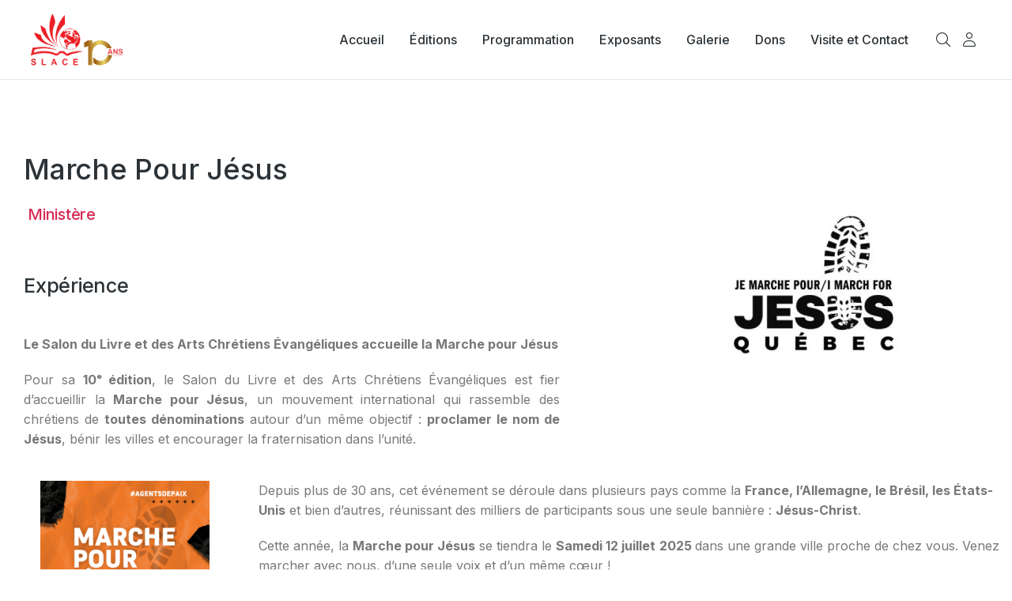

--- FILE ---
content_type: text/css
request_url: https://salondulivrechretien.com/wp-content/uploads/elementor/css/post-78481.css?ver=1767519038
body_size: 778
content:
.elementor-78481 .elementor-element.elementor-element-7515fb0 .elementor-heading-title{font-family:var( --e-global-typography-el_title_3-font-family ), sans-serif;font-size:var( --e-global-typography-el_title_3-font-size );font-weight:var( --e-global-typography-el_title_3-font-weight );text-transform:var( --e-global-typography-el_title_3-text-transform );line-height:var( --e-global-typography-el_title_3-line-height );letter-spacing:var( --e-global-typography-el_title_3-letter-spacing );}.elementor-78481 .elementor-element.elementor-element-45ac3d3{--spacer-size:30px;}.elementor-78481 .elementor-element.elementor-element-97cdc12{width:var( --container-widget-width, 117.937% );max-width:117.937%;--container-widget-width:117.937%;--container-widget-flex-grow:0;}.elementor-78481 .elementor-element.elementor-element-a24ae87{width:var( --container-widget-width, 111.17% );max-width:111.17%;--container-widget-width:111.17%;--container-widget-flex-grow:0;text-align:start;}.elementor-78481 .elementor-element.elementor-element-070359b .elementor-heading-title{font-family:var( --e-global-typography-el_title_3-font-family ), sans-serif;font-size:var( --e-global-typography-el_title_3-font-size );font-weight:var( --e-global-typography-el_title_3-font-weight );text-transform:var( --e-global-typography-el_title_3-text-transform );line-height:var( --e-global-typography-el_title_3-line-height );letter-spacing:var( --e-global-typography-el_title_3-letter-spacing );}.elementor-78481 .elementor-element.elementor-element-62aeaa4{--spacer-size:30px;}.elementor-78481 .elementor-element.elementor-element-506c966 .box-content{align-items:flex-start;text-align:left;}.elementor-78481 .elementor-element.elementor-element-506c966 .the7-box-wrapper{align-items:flex-start;align-content:flex-start;}.elementor-78481 .elementor-element.elementor-element-506c966 .box-content-wrapper{flex-flow:row nowrap;}.elementor-78481 .elementor-element.elementor-element-506c966 .elementor-icon-div{align-self:center;}.elementor-78481 .elementor-element.elementor-element-506c966 .elementor-icon{font-size:18px;}.elementor-78481 .elementor-element.elementor-element-506c966{--icon-spacing:10px;}.elementor-78481 .elementor-element.elementor-element-506c966 .the7-box-wrapper .box-heading, .elementor-78481 .elementor-element.elementor-element-506c966 .the7-box-wrapper .box-heading a{font-family:var( --e-global-typography-el_title_6-font-family ), sans-serif;font-size:var( --e-global-typography-el_title_6-font-size );font-weight:var( --e-global-typography-el_title_6-font-weight );line-height:var( --e-global-typography-el_title_6-line-height );}.elementor-78481 .elementor-element.elementor-element-506c966 .box-description{margin-top:10px;}.elementor-78481 .elementor-element.elementor-element-d6eac3c{--spacer-size:20px;}.elementor-78481 .elementor-element.elementor-element-533ccf9 .box-content{align-items:flex-start;text-align:left;}.elementor-78481 .elementor-element.elementor-element-533ccf9 .the7-box-wrapper{align-items:flex-start;align-content:flex-start;}.elementor-78481 .elementor-element.elementor-element-533ccf9 .box-content-wrapper{flex-flow:row nowrap;}.elementor-78481 .elementor-element.elementor-element-533ccf9 .elementor-icon-div{align-self:center;}.elementor-78481 .elementor-element.elementor-element-533ccf9 .elementor-icon{font-size:18px;}.elementor-78481 .elementor-element.elementor-element-533ccf9{--icon-spacing:10px;}.elementor-78481 .elementor-element.elementor-element-533ccf9 .the7-box-wrapper .box-heading, .elementor-78481 .elementor-element.elementor-element-533ccf9 .the7-box-wrapper .box-heading a{font-family:var( --e-global-typography-el_title_6-font-family ), sans-serif;font-size:var( --e-global-typography-el_title_6-font-size );font-weight:var( --e-global-typography-el_title_6-font-weight );line-height:var( --e-global-typography-el_title_6-line-height );}.elementor-78481 .elementor-element.elementor-element-533ccf9 .box-description{margin-top:10px;}@media(min-width:768px){.elementor-78481 .elementor-element.elementor-element-222e190{width:24.765%;}.elementor-78481 .elementor-element.elementor-element-0bd1a77{width:75.235%;}}@media(max-width:1024px){.elementor-78481 .elementor-element.elementor-element-7515fb0 .elementor-heading-title{font-size:var( --e-global-typography-el_title_3-font-size );line-height:var( --e-global-typography-el_title_3-line-height );letter-spacing:var( --e-global-typography-el_title_3-letter-spacing );}.elementor-78481 .elementor-element.elementor-element-070359b .elementor-heading-title{font-size:var( --e-global-typography-el_title_3-font-size );line-height:var( --e-global-typography-el_title_3-line-height );letter-spacing:var( --e-global-typography-el_title_3-letter-spacing );} .elementor-78481 .elementor-element.elementor-element-506c966.icon-position-tablet-left .elementor-icon-div{margin:0 var(--icon-spacing) 0 0;} .elementor-78481 .elementor-element.elementor-element-506c966.icon-position-tablet-right .elementor-icon-div{margin:0 0 0 var(--icon-spacing);} .elementor-78481 .elementor-element.elementor-element-506c966.icon-position-tablet-top .elementor-icon-div{margin:0 0 var(--icon-spacing) 0;}.elementor-78481 .elementor-element.elementor-element-506c966 .the7-box-wrapper .box-heading, .elementor-78481 .elementor-element.elementor-element-506c966 .the7-box-wrapper .box-heading a{font-size:var( --e-global-typography-el_title_6-font-size );line-height:var( --e-global-typography-el_title_6-line-height );} .elementor-78481 .elementor-element.elementor-element-533ccf9.icon-position-tablet-left .elementor-icon-div{margin:0 var(--icon-spacing) 0 0;} .elementor-78481 .elementor-element.elementor-element-533ccf9.icon-position-tablet-right .elementor-icon-div{margin:0 0 0 var(--icon-spacing);} .elementor-78481 .elementor-element.elementor-element-533ccf9.icon-position-tablet-top .elementor-icon-div{margin:0 0 var(--icon-spacing) 0;}.elementor-78481 .elementor-element.elementor-element-533ccf9 .the7-box-wrapper .box-heading, .elementor-78481 .elementor-element.elementor-element-533ccf9 .the7-box-wrapper .box-heading a{font-size:var( --e-global-typography-el_title_6-font-size );line-height:var( --e-global-typography-el_title_6-line-height );}}@media(max-width:767px){.elementor-78481 .elementor-element.elementor-element-7515fb0 .elementor-heading-title{font-size:var( --e-global-typography-el_title_3-font-size );line-height:var( --e-global-typography-el_title_3-line-height );letter-spacing:var( --e-global-typography-el_title_3-letter-spacing );}.elementor-78481 .elementor-element.elementor-element-070359b .elementor-heading-title{font-size:var( --e-global-typography-el_title_3-font-size );line-height:var( --e-global-typography-el_title_3-line-height );letter-spacing:var( --e-global-typography-el_title_3-letter-spacing );} .elementor-78481 .elementor-element.elementor-element-506c966.icon-position-mobile-left .elementor-icon-div{margin:0 var(--icon-spacing) 0 0;} .elementor-78481 .elementor-element.elementor-element-506c966.icon-position-mobile-right .elementor-icon-div{margin:0 0 0 var(--icon-spacing);} .elementor-78481 .elementor-element.elementor-element-506c966.icon-position-mobile-top .elementor-icon-div{margin:0 0 var(--icon-spacing) 0;}.elementor-78481 .elementor-element.elementor-element-506c966 .the7-box-wrapper .box-heading, .elementor-78481 .elementor-element.elementor-element-506c966 .the7-box-wrapper .box-heading a{font-size:var( --e-global-typography-el_title_6-font-size );line-height:var( --e-global-typography-el_title_6-line-height );} .elementor-78481 .elementor-element.elementor-element-533ccf9.icon-position-mobile-left .elementor-icon-div{margin:0 var(--icon-spacing) 0 0;} .elementor-78481 .elementor-element.elementor-element-533ccf9.icon-position-mobile-right .elementor-icon-div{margin:0 0 0 var(--icon-spacing);} .elementor-78481 .elementor-element.elementor-element-533ccf9.icon-position-mobile-top .elementor-icon-div{margin:0 0 var(--icon-spacing) 0;}.elementor-78481 .elementor-element.elementor-element-533ccf9 .the7-box-wrapper .box-heading, .elementor-78481 .elementor-element.elementor-element-533ccf9 .the7-box-wrapper .box-heading a{font-size:var( --e-global-typography-el_title_6-font-size );line-height:var( --e-global-typography-el_title_6-line-height );}}@media screen and (max-width: 1024px) {  .icon-position-tablet-right .the7_icon_box_widget-506c966.the7-box-wrapper .elementor-icon-div {    order: 2;  }  .icon-position-tablet-left .the7_icon_box_widget-506c966.the7-box-wrapper .elementor-icon-div,  .icon-position-tablet-top .the7_icon_box_widget-506c966.the7-box-wrapper .elementor-icon-div {    order: 0;  }  .icon-position-tablet-top .the7_icon_box_widget-506c966.the7-box-wrapper .box-content-wrapper {    flex-wrap: wrap;  }  .icon-vertical-align-tablet-start.icon-position-tablet-top .the7_icon_box_widget-506c966.the7-box-wrapper .box-content-wrapper {    justify-content: flex-start;  }  .icon-vertical-align-tablet-center.icon-position-tablet-top .the7_icon_box_widget-506c966.the7-box-wrapper .box-content-wrapper {    justify-content: center;  }  .icon-vertical-align-tablet-end.icon-position-tablet-top .the7_icon_box_widget-506c966.the7-box-wrapper .box-content-wrapper {    justify-content: flex-end;  }  .icon-position-tablet-left .the7_icon_box_widget-506c966.the7-box-wrapper .box-content-wrapper,  .icon-position-tablet-right .the7_icon_box_widget-506c966.the7-box-wrapper .box-content-wrapper {    flex-wrap: inherit;  }  .icon-position-tablet-left .the7_icon_box_widget-506c966.the7-box-wrapper,  .icon-position-tablet-right .the7_icon_box_widget-506c966.the7-box-wrapper {    flex-wrap: unset;  }}@media screen and (max-width: 767px) {  .icon-position-mobile-right .the7_icon_box_widget-506c966.the7-box-wrapper .elementor-icon-div {    order: 2;  }  .icon-position-mobile-top .the7_icon_box_widget-506c966.the7-box-wrapper .box-content-wrapper {    flex-wrap: wrap;  }  .icon-position-mobile-left .the7_icon_box_widget-506c966.the7-box-wrapper .elementor-icon-div,  .icon-position-mobile-top .the7_icon_box_widget-506c966.the7-box-wrapper .elementor-icon-div {    order: 0;  }  .icon-vertical-align-mobile-start.icon-position-mobile-top .the7_icon_box_widget-506c966.the7-box-wrapper .box-content-wrapper {    justify-content: flex-start;  }  .icon-vertical-align-mobile-center.icon-position-mobile-top .the7_icon_box_widget-506c966.the7-box-wrapper .box-content-wrapper {    justify-content: center;  }  .icon-vertical-align-mobile-end.icon-position-mobile-top .the7_icon_box_widget-506c966.the7-box-wrapper .box-content-wrapper {    justify-content: flex-end;  }  .icon-position-mobile-left .the7_icon_box_widget-506c966.the7-box-wrapper .box-content-wrapper,  .icon-position-mobile-right .the7_icon_box_widget-506c966.the7-box-wrapper .box-content-wrapper {    flex-wrap: inherit;  }  .icon-position-mobile-left .the7_icon_box_widget-506c966.the7-box-wrapper,  .icon-position-mobile-right .the7_icon_box_widget-506c966.the7-box-wrapper {    flex-wrap: unset;  }}
@media screen and (max-width: 1024px) {  .icon-position-tablet-right .the7_icon_box_widget-533ccf9.the7-box-wrapper .elementor-icon-div {    order: 2;  }  .icon-position-tablet-left .the7_icon_box_widget-533ccf9.the7-box-wrapper .elementor-icon-div,  .icon-position-tablet-top .the7_icon_box_widget-533ccf9.the7-box-wrapper .elementor-icon-div {    order: 0;  }  .icon-position-tablet-top .the7_icon_box_widget-533ccf9.the7-box-wrapper .box-content-wrapper {    flex-wrap: wrap;  }  .icon-vertical-align-tablet-start.icon-position-tablet-top .the7_icon_box_widget-533ccf9.the7-box-wrapper .box-content-wrapper {    justify-content: flex-start;  }  .icon-vertical-align-tablet-center.icon-position-tablet-top .the7_icon_box_widget-533ccf9.the7-box-wrapper .box-content-wrapper {    justify-content: center;  }  .icon-vertical-align-tablet-end.icon-position-tablet-top .the7_icon_box_widget-533ccf9.the7-box-wrapper .box-content-wrapper {    justify-content: flex-end;  }  .icon-position-tablet-left .the7_icon_box_widget-533ccf9.the7-box-wrapper .box-content-wrapper,  .icon-position-tablet-right .the7_icon_box_widget-533ccf9.the7-box-wrapper .box-content-wrapper {    flex-wrap: inherit;  }  .icon-position-tablet-left .the7_icon_box_widget-533ccf9.the7-box-wrapper,  .icon-position-tablet-right .the7_icon_box_widget-533ccf9.the7-box-wrapper {    flex-wrap: unset;  }}@media screen and (max-width: 767px) {  .icon-position-mobile-right .the7_icon_box_widget-533ccf9.the7-box-wrapper .elementor-icon-div {    order: 2;  }  .icon-position-mobile-top .the7_icon_box_widget-533ccf9.the7-box-wrapper .box-content-wrapper {    flex-wrap: wrap;  }  .icon-position-mobile-left .the7_icon_box_widget-533ccf9.the7-box-wrapper .elementor-icon-div,  .icon-position-mobile-top .the7_icon_box_widget-533ccf9.the7-box-wrapper .elementor-icon-div {    order: 0;  }  .icon-vertical-align-mobile-start.icon-position-mobile-top .the7_icon_box_widget-533ccf9.the7-box-wrapper .box-content-wrapper {    justify-content: flex-start;  }  .icon-vertical-align-mobile-center.icon-position-mobile-top .the7_icon_box_widget-533ccf9.the7-box-wrapper .box-content-wrapper {    justify-content: center;  }  .icon-vertical-align-mobile-end.icon-position-mobile-top .the7_icon_box_widget-533ccf9.the7-box-wrapper .box-content-wrapper {    justify-content: flex-end;  }  .icon-position-mobile-left .the7_icon_box_widget-533ccf9.the7-box-wrapper .box-content-wrapper,  .icon-position-mobile-right .the7_icon_box_widget-533ccf9.the7-box-wrapper .box-content-wrapper {    flex-wrap: inherit;  }  .icon-position-mobile-left .the7_icon_box_widget-533ccf9.the7-box-wrapper,  .icon-position-mobile-right .the7_icon_box_widget-533ccf9.the7-box-wrapper {    flex-wrap: unset;  }}

--- FILE ---
content_type: text/css
request_url: https://salondulivrechretien.com/wp-content/uploads/elementor/css/post-50845.css?ver=1767484338
body_size: 3414
content:
.elementor-50845 .elementor-element.elementor-element-1a27a47 > .elementor-container{min-height:100px;}.elementor-50845 .elementor-element.elementor-element-1a27a47{border-style:solid;border-width:0px 0px 1px 0px;border-color:#FFFFFF00;transition:background 0.3s, border 0.3s, border-radius 0.3s, box-shadow 0.3s;z-index:999;}.elementor-50845 .elementor-element.elementor-element-1a27a47 > .elementor-background-overlay{transition:background 0.3s, border-radius 0.3s, opacity 0.3s;}.elementor-50845 .elementor-element.elementor-element-1a27a47:not(.the7-e-sticky-spacer).the7-e-sticky-effects > .elementor-container, .the7-e-sticky-effects:not(.the7-e-sticky-spacer) .elementor-element.elementor-element-1a27a47:not(.fix) > .elementor-container{min-height:70px;}.elementor-element-1a27a47 > .elementor-container{min-height:0;}.elementor-50845 .elementor-element.elementor-element-1a27a47.e-container.the7-e-sticky-effects:not(.the7-e-sticky-spacer){--min-height:70px;}.elementor-50845 .elementor-element.elementor-element-1a27a47.e-con.the7-e-sticky-effects:not(.the7-e-sticky-spacer){--min-height:70px;}.elementor-50845 .elementor-element.elementor-element-1a27a47.the7-e-sticky-effects, .the7-e-sticky-effects .elementor-element.elementor-element-1a27a47:not(.fix), .elementor-50845 .elementor-element.elementor-element-1a27a47.the7-e-sticky-effects > .elementor-motion-effects-container > .elementor-motion-effects-layer,
				.the7-e-sticky-effects .elementor-element.elementor-element-1a27a47:not(.fix) > .elementor-motion-effects-container > .elementor-motion-effects-layer{background-color:var( --e-global-color-el_color_0 );background-image:var( --e-global-color-el_color_0 );}.elementor-50845 .elementor-element.elementor-element-1a27a47.the7-e-sticky-effects, .the7-e-sticky-effects .elementor-element.elementor-element-1a27a47:not(.fix){border-color:var( --e-global-color-el_color_7_4 );border-style:solid;border-width:0px 0px 1px 0px;}.elementor-50845 .elementor-element.elementor-element-121ef34{max-width:var(--the7-target-width, fit-content);flex:0 1 var(--the7-target-width, fit-content);min-width:initial;--the7-target-width:200px;}.elementor-50845 .elementor-element.elementor-element-121ef34 > .elementor-element-populated{margin:0px 0px 0px 30px;--e-column-margin-right:0px;--e-column-margin-left:30px;}.elementor-50845 .elementor-element.elementor-element-bc44ab6{text-align:start;}.elementor-50845 .elementor-element.elementor-element-bc44ab6 img, .elementor-50845 .elementor-element.elementor-element-bc44ab6 svg{width:130px;opacity:100;}.elementor-50845 .elementor-element.elementor-element-bc44ab6 svg{height:auto;}body .the7-e-sticky-effects:not(.the7-e-sticky-spacer) .the7-img-sticky-size-effect-yes.elementor-element-bc44ab6 img,
		body .the7-e-sticky-effects:not(.the7-e-sticky-spacer) .the7-img-sticky-size-effect-yes.elementor-element-bc44ab6 svg{width:110px;}body .the7-e-sticky-effects:not(.the7-e-sticky-spacer) .elementor-element.elementor-element-bc44ab6 img,
		body .the7-e-sticky-effects:not(.the7-e-sticky-spacer) .elementor-element.elementor-element-bc44ab6 svg{opacity:0;}body:not(.rtl) .elementor-50845 .elementor-element.elementor-element-eb33c48{left:1px;}body.rtl .elementor-50845 .elementor-element.elementor-element-eb33c48{right:1px;}.elementor-50845 .elementor-element.elementor-element-eb33c48{top:-1px;text-align:start;}.elementor-50845 .elementor-element.elementor-element-eb33c48 img, .elementor-50845 .elementor-element.elementor-element-eb33c48 svg{width:130px;opacity:0;}.elementor-50845 .elementor-element.elementor-element-eb33c48 svg{height:auto;}body .the7-e-sticky-effects:not(.the7-e-sticky-spacer) .the7-img-sticky-size-effect-yes.elementor-element-eb33c48 img,
		body .the7-e-sticky-effects:not(.the7-e-sticky-spacer) .the7-img-sticky-size-effect-yes.elementor-element-eb33c48 svg{width:110px;}body .the7-e-sticky-effects:not(.the7-e-sticky-spacer) .elementor-element.elementor-element-eb33c48 img,
		body .the7-e-sticky-effects:not(.the7-e-sticky-spacer) .elementor-element.elementor-element-eb33c48 svg{opacity:100;}.elementor-50845 .elementor-element.elementor-element-b07d17c.elementor-column > .elementor-widget-wrap{justify-content:flex-end;}.elementor-50845 .elementor-element.elementor-element-b07d17c{max-width:initial;flex:1 0 0;min-width:25px;}.elementor-50845 .elementor-element.elementor-element-b7d977d .horizontal-menu-wrap{--position:relative;--width:var(--sub-menu-width);--sub-width:100%;--sub-left:0px;--sub-paddings:calc(var(--sub-menu-gap, 0px) + var(--submenu-padding-top, 0px)) var(--submenu-padding-right, 20px) var(--submenu-padding-bottom, 20px) var(--submenu-padding-left, 20px);--sub-margins:0 var(--sub-menu-right-gap, 0px) 0 var(--sub-menu-left-gap, 0px);--left:calc(var(--first-level-submenu-offset));--right:auto;--first-item-offset:0px;--last-item-offset:auto;--submenu-max-width:var(--default-submenu-max-width);--justify:flex-start;}.elementor-50845 .elementor-element.elementor-element-b7d977d .dt-nav-menu-horizontal .depth-0 > .horizontal-sub-nav{--position:relative;--width:var(--sub-menu-width);--sub-width:100%;--sub-left:0px;--sub-paddings:calc(var(--sub-menu-gap, 0px) + var(--submenu-padding-top, 0px)) var(--submenu-padding-right, 20px) var(--submenu-padding-bottom, 20px) var(--submenu-padding-left, 20px);--sub-margins:0 var(--sub-menu-right-gap, 0px) 0 var(--sub-menu-left-gap, 0px);--left:calc(var(--first-level-submenu-offset));--right:auto;--first-item-offset:0px;--last-item-offset:auto;--submenu-max-width:var(--default-submenu-max-width);}.elementor-50845 .elementor-element.elementor-element-b7d977d .dt-nav-menu-horizontal .depth-0 > .the7-e-mega-menu-sub-nav{--position:relative;--width:var(--sub-menu-width);--sub-width:100%;--sub-left:0px;--sub-paddings:calc(var(--sub-menu-gap, 0px) + var(--submenu-padding-top, 0px)) var(--submenu-padding-right, 20px) var(--submenu-padding-bottom, 20px) var(--submenu-padding-left, 20px);--sub-margins:0 var(--sub-menu-right-gap, 0px) 0 var(--sub-menu-left-gap, 0px);--left:calc(var(--first-level-submenu-offset));--right:auto;--first-item-offset:0px;--last-item-offset:auto;--submenu-max-width:var(--default-submenu-max-width);}.elementor-50845 .elementor-element.elementor-element-b7d977d .horizontal-sub-nav{--h-menu-sub-nav-justify-content:flex-start;--h-menu-sub-nav-align-items:flex-start;--h-menu-sub-nav-text-align:left;--submenu-side-gap:20px;--submenu-item-padding-right:10px;--submenu-item-padding-left:10px;--sub-icon-size:12px;--sub-icon-spacing:5px;}.elementor-50845 .elementor-element.elementor-element-b7d977d .horizontal-sub-nav > li a .submenu-indicator, .elementor-50845 .elementor-element.elementor-element-b7d977d .horizontal-menu-dropdown > ul > li a .submenu-indicator{order:2;margin-left:var(--sub-icon-spacing);}.elementor-50845 .elementor-element.elementor-element-b7d977d .horizontal-menu-toggle{align-self:var(--justify, center);min-width:0px;min-height:70px;color:var( --e-global-color-el_color_0 );}.elementor-50845 .elementor-element.elementor-element-b7d977d .dt-nav-menu-horizontal li.depth-0 > a, .elementor-50845 .elementor-element.elementor-element-b7d977d .dt-nav-menu-horizontal--main .horizontal-sub-nav{--icon-display:none;--icon-column-gap:0px;--icon-column-width:0px;}.elementor-50845 .elementor-element.elementor-element-b7d977d{--grid-row-gap:2px;--sub-menu-gap:0px;--sub-menu-right-gap:0px;--sub-menu-left-gap:0px;--sub-menu-bottom-gap:0px;--submenu-padding-top:15px;--submenu-padding-right:15px;--submenu-padding-bottom:15px;--submenu-padding-left:15px;}.elementor-50845 .elementor-element.elementor-element-b7d977d .dt-nav-menu-horizontal > li:not(.item-divider):not(:first-child):not(:last-child) {padding-left:calc(2px/2);padding-right:calc(2px/2);}.elementor-50845 .elementor-element.elementor-element-b7d977d.widget-divider-yes .first-item-border-hide .dt-nav-menu-horizontal > li:nth-child(2){padding-left:0;}.elementor-50845 .elementor-element.elementor-element-b7d977d.widget-divider-yes .last-item-border-hide .dt-nav-menu-horizontal > li:nth-last-child(2){padding-right:0;}.elementor-50845 .elementor-element.elementor-element-b7d977d .dt-nav-menu-horizontal{min-height:100px;--decoration-height:3px;}.the7-e-sticky-effects .elementor-element.elementor-element-b7d977d .dt-nav-menu-horizontal{min-height:70px;} .elementor-50845 .elementor-element.elementor-element-b7d977d .dt-nav-menu-horizontal > li > a .menu-item-text{font-family:var( --e-global-typography-335a39d-font-family ), sans-serif;font-size:var( --e-global-typography-335a39d-font-size );font-weight:var( --e-global-typography-335a39d-font-weight );font-style:var( --e-global-typography-335a39d-font-style );text-decoration:var( --e-global-typography-335a39d-text-decoration );line-height:var( --e-global-typography-335a39d-line-height );letter-spacing:var( --e-global-typography-335a39d-letter-spacing );}.elementor-50845 .elementor-element.elementor-element-b7d977d .dt-nav-menu-horizontal > li > a{padding:0px 15px 0px 15px;color:var( --e-global-color-el_color_0 );}.elementor-50845 .elementor-element.elementor-element-b7d977d .dt-nav-menu-horizontal > li > a svg{fill:var( --e-global-color-el_color_0 );color:var( --e-global-color-el_color_0 );}.elementor-50845 .elementor-element.elementor-element-b7d977d .dt-nav-menu-horizontal > li:not(.act) > a:hover{color:var( --e-global-color-el_color_1 );}.elementor-50845 .elementor-element.elementor-element-b7d977d .dt-nav-menu-horizontal > li.parent-clicked > a{color:var( --e-global-color-el_color_1 );}.elementor-50845 .elementor-element.elementor-element-b7d977d .dt-nav-menu-horizontal > li:not(.act) > a:hover svg{fill:var( --e-global-color-el_color_1 );color:var( --e-global-color-el_color_1 );}.elementor-50845 .elementor-element.elementor-element-b7d977d .dt-nav-menu-horizontal > li.parent-clicked > a svg{fill:var( --e-global-color-el_color_1 );color:var( --e-global-color-el_color_1 );}.elementor-50845 .elementor-element.elementor-element-b7d977d .dt-nav-menu-horizontal > li.act > a{color:var( --e-global-color-el_color_1 );}.elementor-50845 .elementor-element.elementor-element-b7d977d .dt-nav-menu-horizontal > li.act > a svg{fill:var( --e-global-color-el_color_1 );color:var( --e-global-color-el_color_1 );}.the7-e-sticky-effects .elementor-element.elementor-element-b7d977d .dt-nav-menu-horizontal > li > a{color:var( --e-global-color-el_color_7 );}.the7-e-sticky-effects .elementor-element.elementor-element-b7d977d .dt-nav-menu-horizontal > li > a svg{fill:var( --e-global-color-el_color_7 );color:var( --e-global-color-el_color_7 );}.the7-e-sticky-effects .elementor-element.elementor-element-b7d977d .dt-nav-menu-horizontal > li:not(.act) > a:hover{color:var( --e-global-color-el_color_1 );}.the7-e-sticky-effects .elementor-element.elementor-element-b7d977d .dt-nav-menu-horizontal > li.parent-clicked > a{color:var( --e-global-color-el_color_1 );}.the7-e-sticky-effects .elementor-element.elementor-element-b7d977d .dt-nav-menu-horizontal > li:not(.act) > a:hover svg{fill:var( --e-global-color-el_color_1 );color:var( --e-global-color-el_color_1 );}.the7-e-sticky-effects .elementor-element.elementor-element-b7d977d .dt-nav-menu-horizontal > li.parent-clicked > a svg{fill:var( --e-global-color-el_color_1 );color:var( --e-global-color-el_color_1 );}.the7-e-sticky-effects .elementor-element.elementor-element-b7d977d .dt-nav-menu-horizontal > li.act > a{color:var( --e-global-color-el_color_1 );}.the7-e-sticky-effects .elementor-element.elementor-element-b7d977d .dt-nav-menu-horizontal > li.act > a svg{fill:var( --e-global-color-el_color_1 );color:var( --e-global-color-el_color_1 );}.elementor-50845 .elementor-element.elementor-element-b7d977d .dt-nav-menu-horizontal > li > a:after{height:3px;}.elementor-50845 .elementor-element.elementor-element-b7d977d .dt-nav-menu-horizontal > li:not(.act) > a:hover:after{background:#EC1F27;}.elementor-50845 .elementor-element.elementor-element-b7d977d .dt-nav-menu-horizontal > li.act > a:after{background:var( --e-global-color-el_color_1 );}.elementor-50845 .elementor-element.elementor-element-b7d977d .dt-nav-menu-horizontal li.depth-0 > a{--icon-margin:0 var(--icon-column-gap) 0 0;--icon-grid-template:" icon before" " icon header " " icon subtitle " " icon empty";--icon-grid-columns:max(var(--icon-column-width, 1em), max-content) max-content;--column-gap:var(--icon-column-gap);--row-gap:0px;--icon-column-spacing:5px;--icon-column-size:16px;}.elementor-50845 .elementor-element.elementor-element-b7d977d .dt-nav-menu-horizontal li.menu-item.depth-0 > a .menu-item-text > i{font-size:16px;}.elementor-50845 .elementor-element.elementor-element-b7d977d .dt-nav-menu-horizontal li.menu-item.depth-0 > a .menu-item-text > img, .elementor-50845 .elementor-element.elementor-element-b7d977d .dt-nav-menu-horizontal li.menu-item.depth-0 > a .menu-item-text > svg{width:16px !important;height:16px!important;}.elementor-50845 .elementor-element.elementor-element-b7d977d .horizontal-menu-dropdown .dt-nav-menu-horizontal--main{top:calc(100% + 0px);padding:15px 15px 15px 15px;}.elementor-50845 .elementor-element.elementor-element-b7d977d .dt-nav-menu-horizontal > li > .horizontal-sub-nav, .elementor-50845 .elementor-element.elementor-element-b7d977d .dt-nav-menu-horizontal > li > .horizontal-sub-nav .horizontal-sub-nav{min-width:calc(280px);--sub-menu-width:280px;}.elementor-50845 .elementor-element.elementor-element-b7d977d .horizontal-menu-dropdown{--sub-menu-width:280px;}.elementor-50845 .elementor-element.elementor-element-b7d977d .dt-nav-menu-horizontal > li > .horizontal-sub-nav:before, .elementor-50845 .elementor-element.elementor-element-b7d977d .dt-nav-menu-horizontal > li > .horizontal-sub-nav .horizontal-sub-nav, .elementor-50845 .elementor-element.elementor-element-b7d977d .horizontal-menu-dropdown .dt-nav-menu-horizontal--main{background-color:var( --e-global-color-el_color_0 );border-color:var( --e-global-color-el_color_7_4 );box-shadow:0px 2px 12px 0px rgba(0, 0, 0, 0.15);}.elementor-50845 .elementor-element.elementor-element-b7d977d .horizontal-sub-nav > li:not(:last-child){padding-bottom:2px;--sub-grid-row-gap:2px;}.elementor-50845 .elementor-element.elementor-element-b7d977d .horizontal-menu-dropdown .horizontal-sub-nav .horizontal-sub-nav{padding-top:2px;--sub-grid-row-gap:2px;}.elementor-50845 .elementor-element.elementor-element-b7d977d .horizontal-sub-nav > li a .menu-item-text{font-family:var( --e-global-typography-aabd2cc-font-family ), sans-serif;font-size:var( --e-global-typography-aabd2cc-font-size );font-weight:var( --e-global-typography-aabd2cc-font-weight );text-transform:var( --e-global-typography-aabd2cc-text-transform );font-style:var( --e-global-typography-aabd2cc-font-style );text-decoration:var( --e-global-typography-aabd2cc-text-decoration );line-height:var( --e-global-typography-aabd2cc-line-height );letter-spacing:var( --e-global-typography-aabd2cc-letter-spacing );}.elementor-50845 .elementor-element.elementor-element-b7d977d .horizontal-sub-nav > li > a{padding:10px 10px 10px 10px;}.elementor-50845 .elementor-element.elementor-element-b7d977d .horizontal-sub-nav > li:not(.act) > a:hover{color:var( --e-global-color-el_color_1 );background-color:#FFFFFF00;}.elementor-50845 .elementor-element.elementor-element-b7d977d .horizontal-sub-nav > li.act > a{color:var( --e-global-color-el_color_1 );background-color:#FFFFFF00;}.elementor-50845 .elementor-element.elementor-element-b7d977d .dt-nav-menu-horizontal--main .horizontal-sub-nav {--icon-margin:0 var(--icon-column-gap) 0 0;--icon-grid-template:" icon before" " icon header " " icon subtitle " " icon empty";--icon-grid-columns:max(var(--icon-column-width, 1em), max-content) max-content;--column-gap:var(--icon-column-gap);--row-gap:0px;--icon-column-spacing:5px;--icon-column-size:16px;}.elementor-50845 .elementor-element.elementor-element-b7d977d .horizontal-sub-nav li.menu-item > a .menu-item-text > i{font-size:16px;}.elementor-50845 .elementor-element.elementor-element-b7d977d .horizontal-sub-nav li.menu-item > a .menu-item-text > img, .elementor-50845 .elementor-element.elementor-element-b7d977d .horizontal-sub-nav li.menu-item > a .menu-item-text > svg{width:16px !important;height:16px!important;}.elementor-50845 .elementor-element.elementor-element-b7d977d .horizontal-sub-nav .submenu-indicator i{font-size:12px;}.elementor-50845 .elementor-element.elementor-element-b7d977d .horizontal-sub-nav .submenu-indicator, .elementor-50845 .elementor-element.elementor-element-b7d977d .horizontal-sub-nav .submenu-indicator svg{width:12px;height:12px;}.elementor-50845 .elementor-element.elementor-element-b7d977d .horizontal-sub-nav li > a .submenu-indicator{color:var( --e-global-color-el_color_7_3 );}.elementor-50845 .elementor-element.elementor-element-b7d977d .horizontal-sub-nav li > a .submenu-indicator svg{fill:var( --e-global-color-el_color_7_3 );color:var( --e-global-color-el_color_7_3 );}.elementor-50845 .elementor-element.elementor-element-b7d977d .horizontal-sub-nav li:not(.act) > a:hover .submenu-indicator{color:var( --e-global-color-el_color_1 );}.elementor-50845 .elementor-element.elementor-element-b7d977d .horizontal-sub-nav li:not(.act) > a:hover .submenu-indicator svg{fill:var( --e-global-color-el_color_1 );color:var( --e-global-color-el_color_1 );}.elementor-50845 .elementor-element.elementor-element-b7d977d .horizontal-sub-nav li.act > a .submenu-indicator{color:var( --e-global-color-el_color_1 );}.elementor-50845 .elementor-element.elementor-element-b7d977d .horizontal-sub-nav li.act > a .submenu-indicator svg{fill:var( --e-global-color-el_color_1 );color:var( --e-global-color-el_color_1 );}.elementor-50845 .elementor-element.elementor-element-b7d977d .menu-toggle-icons{font-size:24px;}.elementor-50845 .elementor-element.elementor-element-b7d977d .menu-toggle-icons svg{width:24px;height:24px;}.elementor-50845 .elementor-element.elementor-element-b7d977d .horizontal-menu-toggle svg{fill:var( --e-global-color-el_color_0 );color:var( --e-global-color-el_color_0 );}.no-touchevents .elementor-50845 .elementor-element.elementor-element-b7d977d .horizontal-menu-toggle:hover{color:var( --e-global-color-el_color_0 );}.no-touchevents .elementor-50845 .elementor-element.elementor-element-b7d977d .horizontal-menu-toggle:hover svg{fill:var( --e-global-color-el_color_0 );color:var( --e-global-color-el_color_0 );}.elementor-50845 .elementor-element.elementor-element-b7d977d .horizontal-menu-toggle.elementor-active{color:var( --e-global-color-el_color_0 );}.elementor-50845 .elementor-element.elementor-element-b7d977d .horizontal-menu-toggle.elementor-active svg{fill:var( --e-global-color-el_color_0 );color:var( --e-global-color-el_color_0 );}.the7-e-sticky-effects .elementor-element.elementor-element-b7d977d .horizontal-menu-toggle{color:var( --e-global-color-el_color_7 );}.the7-e-sticky-effects .elementor-element.elementor-element-b7d977d .horizontal-menu-toggle svg{fill:var( --e-global-color-el_color_7 );color:var( --e-global-color-el_color_7 );}.no-touchevents .the7-e-sticky-effects .elementor-element.elementor-element-b7d977d .horizontal-menu-toggle:hover{color:var( --e-global-color-el_color_7 );}.no-touchevents .the7-e-sticky-effects .elementor-element.elementor-element-b7d977d .horizontal-menu-toggle:hover svg{fill:var( --e-global-color-el_color_7 );color:var( --e-global-color-el_color_7 );}.the7-e-sticky-effects .elementor-element.elementor-element-b7d977d .horizontal-menu-toggle.elementor-active{color:var( --e-global-color-el_color_7 );}.the7-e-sticky-effects .elementor-element.elementor-element-b7d977d .horizontal-menu-toggle.elementor-active svg{fill:var( --e-global-color-el_color_7 );color:var( --e-global-color-el_color_7 );}.elementor-50845 .elementor-element.elementor-element-cc262d9{max-width:var(--the7-target-width, fit-content);flex:0 1 var(--the7-target-width, fit-content);min-width:initial;--the7-target-width:0px;}.elementor-50845 .elementor-element.elementor-element-854705f{text-align:center;}.elementor-50845 .elementor-element.elementor-element-854705f img, .elementor-50845 .elementor-element.elementor-element-854705f svg{width:110px;opacity:100;}.elementor-50845 .elementor-element.elementor-element-854705f svg{height:auto;}body .the7-e-sticky-effects:not(.the7-e-sticky-spacer) .elementor-element.elementor-element-854705f img,
		body .the7-e-sticky-effects:not(.the7-e-sticky-spacer) .elementor-element.elementor-element-854705f svg{opacity:0;}body:not(.rtl) .elementor-50845 .elementor-element.elementor-element-1f17bea{left:0px;}body.rtl .elementor-50845 .elementor-element.elementor-element-1f17bea{right:0px;}.elementor-50845 .elementor-element.elementor-element-1f17bea{top:0px;text-align:center;}.elementor-50845 .elementor-element.elementor-element-1f17bea img, .elementor-50845 .elementor-element.elementor-element-1f17bea svg{width:110px;opacity:0;}.elementor-50845 .elementor-element.elementor-element-1f17bea svg{height:auto;}body .the7-e-sticky-effects:not(.the7-e-sticky-spacer) .elementor-element.elementor-element-1f17bea img,
		body .the7-e-sticky-effects:not(.the7-e-sticky-spacer) .elementor-element.elementor-element-1f17bea svg{opacity:100;}.elementor-bc-flex-widget .elementor-50845 .elementor-element.elementor-element-9fb64e0.elementor-column .elementor-widget-wrap{align-items:center;}.elementor-50845 .elementor-element.elementor-element-9fb64e0.elementor-column.elementor-element[data-element_type="column"] > .elementor-widget-wrap.elementor-element-populated{align-content:center;align-items:center;}.elementor-50845 .elementor-element.elementor-element-9fb64e0.elementor-column > .elementor-widget-wrap{justify-content:flex-end;}.elementor-50845 .elementor-element.elementor-element-9fb64e0{max-width:fit-content;flex:0 1 fit-content;min-width:initial;}.elementor-50845 .elementor-element.elementor-element-9fb64e0 > .elementor-element-populated{margin:0px 30px 0px 20px;--e-column-margin-right:30px;--e-column-margin-left:20px;}.elementor-50845 .elementor-element.elementor-element-1bfa073 .elementor-icon{display:inline-flex;justify-content:center;align-items:center;background-color:#FFFFFF00;font-size:18px;border-radius:100% 100% 100% 100%;}.elementor-50845 .elementor-element.elementor-element-1bfa073{width:auto;max-width:auto;align-self:center;}.elementor-50845 .elementor-element.elementor-element-1bfa073 > .elementor-widget-container{margin:0px 15px 0px 0px;}.elementor-50845 .elementor-element.elementor-element-1bfa073 .elementor-icon i{color:var( --e-global-color-el_color_0 );}.elementor-50845 .elementor-element.elementor-element-1bfa073 .elementor-icon svg{fill:var( --e-global-color-el_color_0 );color:var( --e-global-color-el_color_0 );}.the7-e-sticky-effects .elementor-element.elementor-element-1bfa073 .elementor-icon i{color:var( --e-global-color-el_color_7 );}.the7-e-sticky-effects .elementor-element.elementor-element-1bfa073 .elementor-icon svg{fill:var( --e-global-color-el_color_7 );color:var( --e-global-color-el_color_7 );}.the7-e-sticky-effects .elementor-element.elementor-element-1bfa073 .elementor-icon:hover i{color:var( --e-global-color-el_color_7 );}.the7-e-sticky-effects .elementor-element.elementor-element-1bfa073 .elementor-icon:hover svg{fill:var( --e-global-color-el_color_7 );color:var( --e-global-color-el_color_7 );}.elementor-50845 .elementor-element.elementor-element-195af83 .elementor-icon{display:inline-flex;justify-content:center;align-items:center;background-color:#FFFFFF00;font-size:18px;border-radius:100% 100% 100% 100%;}.elementor-50845 .elementor-element.elementor-element-195af83{width:auto;max-width:auto;align-self:center;}.elementor-50845 .elementor-element.elementor-element-195af83 > .elementor-widget-container{margin:0px 15px 0px 0px;}.elementor-50845 .elementor-element.elementor-element-195af83 .elementor-icon i{color:var( --e-global-color-el_color_0 );}.elementor-50845 .elementor-element.elementor-element-195af83 .elementor-icon svg{fill:var( --e-global-color-el_color_0 );color:var( --e-global-color-el_color_0 );}.the7-e-sticky-effects .elementor-element.elementor-element-195af83 .elementor-icon i{color:var( --e-global-color-el_color_7 );}.the7-e-sticky-effects .elementor-element.elementor-element-195af83 .elementor-icon svg{fill:var( --e-global-color-el_color_7 );color:var( --e-global-color-el_color_7 );}.the7-e-sticky-effects .elementor-element.elementor-element-195af83 .elementor-icon:hover i{color:var( --e-global-color-el_color_7 );}.the7-e-sticky-effects .elementor-element.elementor-element-195af83 .elementor-icon:hover svg{fill:var( --e-global-color-el_color_7 );color:var( --e-global-color-el_color_7 );}.elementor-50845 .elementor-element.elementor-element-968da6e:not(.elementor-motion-effects-element-type-background), .elementor-50845 .elementor-element.elementor-element-968da6e > .elementor-motion-effects-container > .elementor-motion-effects-layer{background-color:var( --e-global-color-el_color_0 );}.elementor-50845 .elementor-element.elementor-element-968da6e > .elementor-container{min-height:100px;}.elementor-50845 .elementor-element.elementor-element-968da6e{border-style:solid;border-width:0px 0px 1px 0px;border-color:var( --e-global-color-el_color_7_4 );transition:background 0.3s, border 0.3s, border-radius 0.3s, box-shadow 0.3s;z-index:999;}.elementor-50845 .elementor-element.elementor-element-968da6e > .elementor-background-overlay{transition:background 0.3s, border-radius 0.3s, opacity 0.3s;}.elementor-50845 .elementor-element.elementor-element-968da6e:not(.the7-e-sticky-spacer).the7-e-sticky-effects > .elementor-container, .the7-e-sticky-effects:not(.the7-e-sticky-spacer) .elementor-element.elementor-element-968da6e:not(.fix) > .elementor-container{min-height:70px;}.elementor-element-968da6e > .elementor-container{min-height:0;}.elementor-50845 .elementor-element.elementor-element-968da6e.e-container.the7-e-sticky-effects:not(.the7-e-sticky-spacer){--min-height:70px;}.elementor-50845 .elementor-element.elementor-element-968da6e.e-con.the7-e-sticky-effects:not(.the7-e-sticky-spacer){--min-height:70px;}.elementor-50845 .elementor-element.elementor-element-49473c7{max-width:var(--the7-target-width, fit-content);flex:0 1 var(--the7-target-width, fit-content);min-width:initial;--the7-target-width:200px;}.elementor-50845 .elementor-element.elementor-element-49473c7 > .elementor-element-populated{margin:0px 0px 0px 30px;--e-column-margin-right:0px;--e-column-margin-left:30px;}.elementor-50845 .elementor-element.elementor-element-fa8bc97{text-align:start;}.elementor-50845 .elementor-element.elementor-element-fa8bc97 img, .elementor-50845 .elementor-element.elementor-element-fa8bc97 svg{width:130px;}.elementor-50845 .elementor-element.elementor-element-fa8bc97 svg{height:auto;}body .the7-e-sticky-effects:not(.the7-e-sticky-spacer) .the7-img-sticky-size-effect-yes.elementor-element-fa8bc97 img,
		body .the7-e-sticky-effects:not(.the7-e-sticky-spacer) .the7-img-sticky-size-effect-yes.elementor-element-fa8bc97 svg{width:110px;}.elementor-50845 .elementor-element.elementor-element-d76c1a4.elementor-column > .elementor-widget-wrap{justify-content:flex-end;}.elementor-50845 .elementor-element.elementor-element-d76c1a4{max-width:initial;flex:1 0 0;min-width:25px;--the7-target-width:200px;}.elementor-50845 .elementor-element.elementor-element-18944c0 .horizontal-menu-wrap{--position:relative;--width:var(--sub-menu-width);--sub-width:100%;--sub-left:0px;--sub-paddings:calc(var(--sub-menu-gap, 0px) + var(--submenu-padding-top, 0px)) var(--submenu-padding-right, 20px) var(--submenu-padding-bottom, 20px) var(--submenu-padding-left, 20px);--sub-margins:0 var(--sub-menu-right-gap, 0px) 0 var(--sub-menu-left-gap, 0px);--left:calc(var(--first-level-submenu-offset));--right:auto;--first-item-offset:0px;--last-item-offset:auto;--submenu-max-width:var(--default-submenu-max-width);--justify:flex-start;}.elementor-50845 .elementor-element.elementor-element-18944c0 .dt-nav-menu-horizontal .depth-0 > .horizontal-sub-nav{--position:relative;--width:var(--sub-menu-width);--sub-width:100%;--sub-left:0px;--sub-paddings:calc(var(--sub-menu-gap, 0px) + var(--submenu-padding-top, 0px)) var(--submenu-padding-right, 20px) var(--submenu-padding-bottom, 20px) var(--submenu-padding-left, 20px);--sub-margins:0 var(--sub-menu-right-gap, 0px) 0 var(--sub-menu-left-gap, 0px);--left:calc(var(--first-level-submenu-offset));--right:auto;--first-item-offset:0px;--last-item-offset:auto;--submenu-max-width:var(--default-submenu-max-width);}.elementor-50845 .elementor-element.elementor-element-18944c0 .dt-nav-menu-horizontal .depth-0 > .the7-e-mega-menu-sub-nav{--position:relative;--width:var(--sub-menu-width);--sub-width:100%;--sub-left:0px;--sub-paddings:calc(var(--sub-menu-gap, 0px) + var(--submenu-padding-top, 0px)) var(--submenu-padding-right, 20px) var(--submenu-padding-bottom, 20px) var(--submenu-padding-left, 20px);--sub-margins:0 var(--sub-menu-right-gap, 0px) 0 var(--sub-menu-left-gap, 0px);--left:calc(var(--first-level-submenu-offset));--right:auto;--first-item-offset:0px;--last-item-offset:auto;--submenu-max-width:var(--default-submenu-max-width);}.elementor-50845 .elementor-element.elementor-element-18944c0 .horizontal-sub-nav{--h-menu-sub-nav-justify-content:flex-start;--h-menu-sub-nav-align-items:flex-start;--h-menu-sub-nav-text-align:left;--submenu-side-gap:20px;--submenu-item-padding-right:10px;--submenu-item-padding-left:10px;--sub-icon-size:12px;--sub-icon-spacing:5px;}.elementor-50845 .elementor-element.elementor-element-18944c0 .horizontal-sub-nav > li a .submenu-indicator, .elementor-50845 .elementor-element.elementor-element-18944c0 .horizontal-menu-dropdown > ul > li a .submenu-indicator{order:2;margin-left:var(--sub-icon-spacing);}.elementor-50845 .elementor-element.elementor-element-18944c0 .horizontal-menu-toggle{align-self:var(--justify, center);min-width:0px;min-height:70px;}.elementor-50845 .elementor-element.elementor-element-18944c0 .dt-nav-menu-horizontal li.depth-0 > a, .elementor-50845 .elementor-element.elementor-element-18944c0 .dt-nav-menu-horizontal--main .horizontal-sub-nav{--icon-display:none;--icon-column-gap:0px;--icon-column-width:0px;}.elementor-50845 .elementor-element.elementor-element-18944c0{--grid-row-gap:2px;--sub-menu-gap:0px;--sub-menu-right-gap:0px;--sub-menu-left-gap:0px;--sub-menu-bottom-gap:0px;--submenu-padding-top:15px;--submenu-padding-right:15px;--submenu-padding-bottom:15px;--submenu-padding-left:15px;}.elementor-50845 .elementor-element.elementor-element-18944c0 .dt-nav-menu-horizontal > li:not(.item-divider):not(:first-child):not(:last-child) {padding-left:calc(2px/2);padding-right:calc(2px/2);}.elementor-50845 .elementor-element.elementor-element-18944c0.widget-divider-yes .first-item-border-hide .dt-nav-menu-horizontal > li:nth-child(2){padding-left:0;}.elementor-50845 .elementor-element.elementor-element-18944c0.widget-divider-yes .last-item-border-hide .dt-nav-menu-horizontal > li:nth-last-child(2){padding-right:0;}.elementor-50845 .elementor-element.elementor-element-18944c0 .dt-nav-menu-horizontal{min-height:100px;--decoration-height:3px;}.the7-e-sticky-effects .elementor-element.elementor-element-18944c0 .dt-nav-menu-horizontal{min-height:70px;} .elementor-50845 .elementor-element.elementor-element-18944c0 .dt-nav-menu-horizontal > li > a .menu-item-text{font-family:var( --e-global-typography-335a39d-font-family ), sans-serif;font-size:var( --e-global-typography-335a39d-font-size );font-weight:var( --e-global-typography-335a39d-font-weight );font-style:var( --e-global-typography-335a39d-font-style );text-decoration:var( --e-global-typography-335a39d-text-decoration );line-height:var( --e-global-typography-335a39d-line-height );letter-spacing:var( --e-global-typography-335a39d-letter-spacing );}.elementor-50845 .elementor-element.elementor-element-18944c0 .dt-nav-menu-horizontal > li > a{padding:0px 15px 0px 15px;color:#2C3338;}.elementor-50845 .elementor-element.elementor-element-18944c0 .dt-nav-menu-horizontal > li > a svg{fill:#2C3338;color:#2C3338;}.elementor-50845 .elementor-element.elementor-element-18944c0 .dt-nav-menu-horizontal > li:not(.act) > a:hover{color:var( --e-global-color-el_color_1 );}.elementor-50845 .elementor-element.elementor-element-18944c0 .dt-nav-menu-horizontal > li.parent-clicked > a{color:var( --e-global-color-el_color_1 );}.elementor-50845 .elementor-element.elementor-element-18944c0 .dt-nav-menu-horizontal > li:not(.act) > a:hover svg{fill:var( --e-global-color-el_color_1 );color:var( --e-global-color-el_color_1 );}.elementor-50845 .elementor-element.elementor-element-18944c0 .dt-nav-menu-horizontal > li.parent-clicked > a svg{fill:var( --e-global-color-el_color_1 );color:var( --e-global-color-el_color_1 );}.elementor-50845 .elementor-element.elementor-element-18944c0 .dt-nav-menu-horizontal > li.act > a{color:var( --e-global-color-el_color_1 );}.elementor-50845 .elementor-element.elementor-element-18944c0 .dt-nav-menu-horizontal > li.act > a svg{fill:var( --e-global-color-el_color_1 );color:var( --e-global-color-el_color_1 );}.elementor-50845 .elementor-element.elementor-element-18944c0 .dt-nav-menu-horizontal > li > a:after{height:3px;}.elementor-50845 .elementor-element.elementor-element-18944c0 .dt-nav-menu-horizontal > li:not(.act) > a:hover:after{background:var( --e-global-color-el_color_1 );}.elementor-50845 .elementor-element.elementor-element-18944c0 .dt-nav-menu-horizontal > li.act > a:after{background:var( --e-global-color-el_color_1 );}.elementor-50845 .elementor-element.elementor-element-18944c0 .dt-nav-menu-horizontal li.depth-0 > a{--icon-margin:0 var(--icon-column-gap) 0 0;--icon-grid-template:" icon before" " icon header " " icon subtitle " " icon empty";--icon-grid-columns:max(var(--icon-column-width, 1em), max-content) max-content;--column-gap:var(--icon-column-gap);--row-gap:0px;--icon-column-spacing:5px;--icon-column-size:16px;}.elementor-50845 .elementor-element.elementor-element-18944c0 .dt-nav-menu-horizontal li.menu-item.depth-0 > a .menu-item-text > i{font-size:16px;}.elementor-50845 .elementor-element.elementor-element-18944c0 .dt-nav-menu-horizontal li.menu-item.depth-0 > a .menu-item-text > img, .elementor-50845 .elementor-element.elementor-element-18944c0 .dt-nav-menu-horizontal li.menu-item.depth-0 > a .menu-item-text > svg{width:16px !important;height:16px!important;}.elementor-50845 .elementor-element.elementor-element-18944c0 .horizontal-menu-dropdown .dt-nav-menu-horizontal--main{top:calc(100% + 0px);padding:15px 15px 15px 15px;}.elementor-50845 .elementor-element.elementor-element-18944c0 .dt-nav-menu-horizontal > li > .horizontal-sub-nav, .elementor-50845 .elementor-element.elementor-element-18944c0 .dt-nav-menu-horizontal > li > .horizontal-sub-nav .horizontal-sub-nav{min-width:calc(280px);--sub-menu-width:280px;}.elementor-50845 .elementor-element.elementor-element-18944c0 .horizontal-menu-dropdown{--sub-menu-width:280px;}.elementor-50845 .elementor-element.elementor-element-18944c0 .dt-nav-menu-horizontal > li > .horizontal-sub-nav:before, .elementor-50845 .elementor-element.elementor-element-18944c0 .dt-nav-menu-horizontal > li > .horizontal-sub-nav .horizontal-sub-nav, .elementor-50845 .elementor-element.elementor-element-18944c0 .horizontal-menu-dropdown .dt-nav-menu-horizontal--main{background-color:var( --e-global-color-el_color_0 );box-shadow:0px 2px 12px 0px rgba(0, 0, 0, 0.15);}.elementor-50845 .elementor-element.elementor-element-18944c0 .horizontal-sub-nav > li:not(:last-child){padding-bottom:2px;--sub-grid-row-gap:2px;}.elementor-50845 .elementor-element.elementor-element-18944c0 .horizontal-menu-dropdown .horizontal-sub-nav .horizontal-sub-nav{padding-top:2px;--sub-grid-row-gap:2px;}.elementor-50845 .elementor-element.elementor-element-18944c0 .horizontal-sub-nav > li a .menu-item-text{font-family:var( --e-global-typography-aabd2cc-font-family ), sans-serif;font-size:var( --e-global-typography-aabd2cc-font-size );font-weight:var( --e-global-typography-aabd2cc-font-weight );text-transform:var( --e-global-typography-aabd2cc-text-transform );font-style:var( --e-global-typography-aabd2cc-font-style );text-decoration:var( --e-global-typography-aabd2cc-text-decoration );line-height:var( --e-global-typography-aabd2cc-line-height );letter-spacing:var( --e-global-typography-aabd2cc-letter-spacing );}.elementor-50845 .elementor-element.elementor-element-18944c0 .horizontal-sub-nav > li > a{padding:10px 10px 10px 10px;}.elementor-50845 .elementor-element.elementor-element-18944c0 .horizontal-sub-nav > li:not(.act) > a:hover{color:var( --e-global-color-el_color_1 );background-color:#FFFFFF00;}.elementor-50845 .elementor-element.elementor-element-18944c0 .horizontal-sub-nav > li.act > a{color:var( --e-global-color-el_color_1 );background-color:#FFFFFF00;}.elementor-50845 .elementor-element.elementor-element-18944c0 .dt-nav-menu-horizontal--main .horizontal-sub-nav {--icon-margin:0 var(--icon-column-gap) 0 0;--icon-grid-template:" icon before" " icon header " " icon subtitle " " icon empty";--icon-grid-columns:max(var(--icon-column-width, 1em), max-content) max-content;--column-gap:var(--icon-column-gap);--row-gap:0px;--icon-column-spacing:5px;--icon-column-size:16px;}.elementor-50845 .elementor-element.elementor-element-18944c0 .horizontal-sub-nav li.menu-item > a .menu-item-text > i{font-size:16px;}.elementor-50845 .elementor-element.elementor-element-18944c0 .horizontal-sub-nav li.menu-item > a .menu-item-text > img, .elementor-50845 .elementor-element.elementor-element-18944c0 .horizontal-sub-nav li.menu-item > a .menu-item-text > svg{width:16px !important;height:16px!important;}.elementor-50845 .elementor-element.elementor-element-18944c0 .horizontal-sub-nav .submenu-indicator i{font-size:12px;}.elementor-50845 .elementor-element.elementor-element-18944c0 .horizontal-sub-nav .submenu-indicator, .elementor-50845 .elementor-element.elementor-element-18944c0 .horizontal-sub-nav .submenu-indicator svg{width:12px;height:12px;}.elementor-50845 .elementor-element.elementor-element-18944c0 .horizontal-sub-nav li > a .submenu-indicator{color:var( --e-global-color-el_color_7_3 );}.elementor-50845 .elementor-element.elementor-element-18944c0 .horizontal-sub-nav li > a .submenu-indicator svg{fill:var( --e-global-color-el_color_7_3 );color:var( --e-global-color-el_color_7_3 );}.elementor-50845 .elementor-element.elementor-element-18944c0 .horizontal-sub-nav li:not(.act) > a:hover .submenu-indicator{color:var( --e-global-color-el_color_1 );}.elementor-50845 .elementor-element.elementor-element-18944c0 .horizontal-sub-nav li:not(.act) > a:hover .submenu-indicator svg{fill:var( --e-global-color-el_color_1 );color:var( --e-global-color-el_color_1 );}.elementor-50845 .elementor-element.elementor-element-18944c0 .horizontal-sub-nav li.act > a .submenu-indicator{color:var( --e-global-color-el_color_1 );}.elementor-50845 .elementor-element.elementor-element-18944c0 .horizontal-sub-nav li.act > a .submenu-indicator svg{fill:var( --e-global-color-el_color_1 );color:var( --e-global-color-el_color_1 );}.elementor-50845 .elementor-element.elementor-element-18944c0 .menu-toggle-icons{font-size:24px;}.elementor-50845 .elementor-element.elementor-element-18944c0 .menu-toggle-icons svg{width:24px;height:24px;}.elementor-50845 .elementor-element.elementor-element-5a0164f{max-width:var(--the7-target-width, fit-content);flex:0 1 var(--the7-target-width, fit-content);min-width:initial;--the7-target-width:0px;}.elementor-50845 .elementor-element.elementor-element-a88f71b{text-align:center;}.elementor-50845 .elementor-element.elementor-element-a88f71b img, .elementor-50845 .elementor-element.elementor-element-a88f71b svg{width:110px;}.elementor-50845 .elementor-element.elementor-element-a88f71b svg{height:auto;}.elementor-bc-flex-widget .elementor-50845 .elementor-element.elementor-element-2b655f3.elementor-column .elementor-widget-wrap{align-items:center;}.elementor-50845 .elementor-element.elementor-element-2b655f3.elementor-column.elementor-element[data-element_type="column"] > .elementor-widget-wrap.elementor-element-populated{align-content:center;align-items:center;}.elementor-50845 .elementor-element.elementor-element-2b655f3.elementor-column > .elementor-widget-wrap{justify-content:flex-end;}.elementor-50845 .elementor-element.elementor-element-2b655f3{max-width:fit-content;flex:0 1 fit-content;min-width:initial;}.elementor-50845 .elementor-element.elementor-element-2b655f3 > .elementor-element-populated{margin:0px 30px 0px 20px;--e-column-margin-right:30px;--e-column-margin-left:20px;}.elementor-50845 .elementor-element.elementor-element-66123f6 .elementor-icon{display:inline-flex;justify-content:center;align-items:center;background-color:#FFFFFF00;font-size:18px;border-radius:100% 100% 100% 100%;}.elementor-50845 .elementor-element.elementor-element-66123f6{width:auto;max-width:auto;align-self:center;}.elementor-50845 .elementor-element.elementor-element-66123f6 > .elementor-widget-container{margin:0px 15px 0px 0px;}.elementor-50845 .elementor-element.elementor-element-66123f6 .elementor-icon i{color:var( --e-global-color-el_color_7 );}.elementor-50845 .elementor-element.elementor-element-66123f6 .elementor-icon svg{fill:var( --e-global-color-el_color_7 );color:var( --e-global-color-el_color_7 );}.elementor-50845 .elementor-element.elementor-element-e9b6234 .elementor-icon{display:inline-flex;justify-content:center;align-items:center;background-color:#FFFFFF00;font-size:18px;border-radius:100% 100% 100% 100%;}.elementor-50845 .elementor-element.elementor-element-e9b6234{width:auto;max-width:auto;align-self:center;}.elementor-50845 .elementor-element.elementor-element-e9b6234 > .elementor-widget-container{margin:0px 15px 0px 0px;}.elementor-50845 .elementor-element.elementor-element-e9b6234 .elementor-icon i{color:var( --e-global-color-el_color_7 );}.elementor-50845 .elementor-element.elementor-element-e9b6234 .elementor-icon svg{fill:var( --e-global-color-el_color_7 );color:var( --e-global-color-el_color_7 );}.elementor-50845 .elementor-element.elementor-element-e9b6234 .elementor-icon:hover i{color:var( --e-global-color-el_color_7 );}.elementor-50845 .elementor-element.elementor-element-e9b6234 .elementor-icon:hover svg{fill:var( --e-global-color-el_color_7 );color:var( --e-global-color-el_color_7 );}.elementor-theme-builder-content-area{height:400px;}.elementor-location-header:before, .elementor-location-footer:before{content:"";display:table;clear:both;}@media(max-width:1024px){.elementor-50845 .elementor-element.elementor-element-1a27a47 > .elementor-container{min-height:60px;}.elementor-50845 .elementor-element.elementor-element-121ef34{max-width:var(--the7-target-width, fit-content);flex:0 1 var(--the7-target-width, fit-content);min-width:initial;--the7-target-width:0px;}.elementor-50845 .elementor-element.elementor-element-b07d17c{max-width:var(--the7-target-width, fit-content);flex:0 1 var(--the7-target-width, fit-content);min-width:initial;--the7-target-width:120px;}.elementor-50845 .elementor-element.elementor-element-b07d17c > .elementor-element-populated{margin:0px 0px 0px 20px;--e-column-margin-right:0px;--e-column-margin-left:20px;}.elementor-50845 .elementor-element.elementor-element-b7d977d .horizontal-menu-wrap{--position:static;--width:calc(100vw - var(--sub-menu-right-gap, 0px) - var(--sub-menu-left-gap, 0px));--sub-width:calc(100% - var(--sub-menu-right-gap, 0px) - var(--sub-menu-left-gap, 0px));--sub-left:var(--sub-menu-left-gap, 0px);--sub-paddings:calc(var(--sub-menu-gap, 0px) + var(--submenu-padding-top, 20px)) calc(var(--sub-menu-right-gap, 0px) + var(--submenu-padding-right, 20px)) var(--submenu-padding-bottom, 20px) calc(var(--sub-menu-left-gap, 0px) + var(--submenu-padding-left, 20px));--sub-margins:0;--left:calc(var(--dynamic-justified-submenu-left-offset) + var(--sub-menu-left-gap, 0px));--right:auto;--first-item-offset:calc(var(--dynamic-justified-submenu-left-offset) + var(--sub-menu-left-gap, 0px));--first-level-submenu-offset:calc(var(--dynamic-justified-submenu-left-offset) + var(--sub-menu-left-gap, 0px));--last-item-offset:auto;--submenu-max-width:calc(100vw - var(--scrollbar-width, 0px));}.elementor-50845 .elementor-element.elementor-element-b7d977d .dt-nav-menu-horizontal .depth-0 > .horizontal-sub-nav{--position:static;--width:calc(100vw - var(--sub-menu-right-gap, 0px) - var(--sub-menu-left-gap, 0px));--sub-width:calc(100% - var(--sub-menu-right-gap, 0px) - var(--sub-menu-left-gap, 0px));--sub-left:var(--sub-menu-left-gap, 0px);--sub-paddings:calc(var(--sub-menu-gap, 0px) + var(--submenu-padding-top, 20px)) calc(var(--sub-menu-right-gap, 0px) + var(--submenu-padding-right, 20px)) var(--submenu-padding-bottom, 20px) calc(var(--sub-menu-left-gap, 0px) + var(--submenu-padding-left, 20px));--sub-margins:0;--left:calc(var(--dynamic-justified-submenu-left-offset) + var(--sub-menu-left-gap, 0px));--right:auto;--first-item-offset:calc(var(--dynamic-justified-submenu-left-offset) + var(--sub-menu-left-gap, 0px));--first-level-submenu-offset:calc(var(--dynamic-justified-submenu-left-offset) + var(--sub-menu-left-gap, 0px));--last-item-offset:auto;--submenu-max-width:calc(100vw - var(--scrollbar-width, 0px));}.elementor-50845 .elementor-element.elementor-element-b7d977d .dt-nav-menu-horizontal .depth-0 > .the7-e-mega-menu-sub-nav{--position:static;--width:calc(100vw - var(--sub-menu-right-gap, 0px) - var(--sub-menu-left-gap, 0px));--sub-width:calc(100% - var(--sub-menu-right-gap, 0px) - var(--sub-menu-left-gap, 0px));--sub-left:var(--sub-menu-left-gap, 0px);--sub-paddings:calc(var(--sub-menu-gap, 0px) + var(--submenu-padding-top, 20px)) calc(var(--sub-menu-right-gap, 0px) + var(--submenu-padding-right, 20px)) var(--submenu-padding-bottom, 20px) calc(var(--sub-menu-left-gap, 0px) + var(--submenu-padding-left, 20px));--sub-margins:0;--left:calc(var(--dynamic-justified-submenu-left-offset) + var(--sub-menu-left-gap, 0px));--right:auto;--first-item-offset:calc(var(--dynamic-justified-submenu-left-offset) + var(--sub-menu-left-gap, 0px));--first-level-submenu-offset:calc(var(--dynamic-justified-submenu-left-offset) + var(--sub-menu-left-gap, 0px));--last-item-offset:auto;--submenu-max-width:calc(100vw - var(--scrollbar-width, 0px));} .elementor-50845 .elementor-element.elementor-element-b7d977d.dt-sub-menu_align-tablet-left.sub-icon_position-left.sub-icon_align-side .horizontal-sub-nav > li .menu-item-text{margin:0 0 0 var(--sub-icon-spacing);padding:0 0 0 var(--sub-icon-size);} .elementor-50845 .elementor-element.elementor-element-b7d977d.dt-sub-menu_align-tablet-right.sub-icon_position-left.sub-icon_align-side .horizontal-sub-nav > li .menu-item-text{margin:0 0 0 var(--sub-icon-spacing);padding:0 0 0 var(--sub-icon-size);} .elementor-50845 .elementor-element.elementor-element-b7d977d.dt-sub-menu_align-tablet-left.sub-icon_position-right.sub-icon_align-side .horizontal-sub-nav > li .menu-item-text{margin:0 var(--sub-icon-spacing) 0 0;padding:0 var(--sub-icon-size) 0 0;} .elementor-50845 .elementor-element.elementor-element-b7d977d.dt-sub-menu_align-tablet-right.sub-icon_position-right.sub-icon_align-side .horizontal-sub-nav > li .menu-item-text{margin:0 var(--sub-icon-spacing) 0 0;padding:0 var(--sub-icon-size) 0 0;} .elementor-50845 .elementor-element.elementor-element-b7d977d.dt-sub-menu_align-tablet-center.sub-icon_align-side .horizontal-sub-nav > li .menu-item-text {margin:0 var(--icon-spacing);padding:0 var(--sub-icon-size);} .elementor-50845 .elementor-element.elementor-element-b7d977d .dt-nav-menu-horizontal > li > a .menu-item-text{font-size:var( --e-global-typography-335a39d-font-size );line-height:var( --e-global-typography-335a39d-line-height );letter-spacing:var( --e-global-typography-335a39d-letter-spacing );}.elementor-50845 .elementor-element.elementor-element-b7d977d .dt-nav-menu-horizontal > li > .horizontal-sub-nav, .elementor-50845 .elementor-element.elementor-element-b7d977d .dt-nav-menu-horizontal > li > .horizontal-sub-nav .horizontal-sub-nav{min-width:calc(100vw);--sub-menu-width:100vw;}.elementor-50845 .elementor-element.elementor-element-b7d977d .horizontal-menu-dropdown{--sub-menu-width:100vw;}.elementor-50845 .elementor-element.elementor-element-b7d977d{--submenu-padding-top:30px;--submenu-padding-right:30px;--submenu-padding-bottom:30px;--submenu-padding-left:30px;}.elementor-50845 .elementor-element.elementor-element-b7d977d .horizontal-menu-dropdown .dt-nav-menu-horizontal--main{padding:30px 30px 30px 30px;}.elementor-50845 .elementor-element.elementor-element-b7d977d .horizontal-sub-nav > li a .menu-item-text{font-size:var( --e-global-typography-aabd2cc-font-size );line-height:var( --e-global-typography-aabd2cc-line-height );letter-spacing:var( --e-global-typography-aabd2cc-letter-spacing );}.elementor-50845 .elementor-element.elementor-element-cc262d9{max-width:initial;flex:1 0 0;min-width:25px;}.elementor-50845 .elementor-element.elementor-element-9fb64e0{max-width:var(--the7-target-width, fit-content);flex:0 1 var(--the7-target-width, fit-content);min-width:initial;--the7-target-width:120px;}.elementor-50845 .elementor-element.elementor-element-9fb64e0 > .elementor-element-populated{margin:0px 20px 0px 0px;--e-column-margin-right:20px;--e-column-margin-left:0px;}.elementor-50845 .elementor-element.elementor-element-968da6e > .elementor-container{min-height:60px;}.elementor-50845 .elementor-element.elementor-element-49473c7{max-width:var(--the7-target-width, fit-content);flex:0 1 var(--the7-target-width, fit-content);min-width:initial;--the7-target-width:0px;}.elementor-50845 .elementor-element.elementor-element-d76c1a4{max-width:var(--the7-target-width, fit-content);flex:0 1 var(--the7-target-width, fit-content);min-width:initial;--the7-target-width:120px;}.elementor-50845 .elementor-element.elementor-element-d76c1a4 > .elementor-element-populated{margin:0px 0px 0px 20px;--e-column-margin-right:0px;--e-column-margin-left:20px;}.elementor-50845 .elementor-element.elementor-element-18944c0 .horizontal-menu-wrap{--position:static;--width:calc(100vw - var(--sub-menu-right-gap, 0px) - var(--sub-menu-left-gap, 0px));--sub-width:calc(100% - var(--sub-menu-right-gap, 0px) - var(--sub-menu-left-gap, 0px));--sub-left:var(--sub-menu-left-gap, 0px);--sub-paddings:calc(var(--sub-menu-gap, 0px) + var(--submenu-padding-top, 20px)) calc(var(--sub-menu-right-gap, 0px) + var(--submenu-padding-right, 20px)) var(--submenu-padding-bottom, 20px) calc(var(--sub-menu-left-gap, 0px) + var(--submenu-padding-left, 20px));--sub-margins:0;--left:calc(var(--dynamic-justified-submenu-left-offset) + var(--sub-menu-left-gap, 0px));--right:auto;--first-item-offset:calc(var(--dynamic-justified-submenu-left-offset) + var(--sub-menu-left-gap, 0px));--first-level-submenu-offset:calc(var(--dynamic-justified-submenu-left-offset) + var(--sub-menu-left-gap, 0px));--last-item-offset:auto;--submenu-max-width:calc(100vw - var(--scrollbar-width, 0px));}.elementor-50845 .elementor-element.elementor-element-18944c0 .dt-nav-menu-horizontal .depth-0 > .horizontal-sub-nav{--position:static;--width:calc(100vw - var(--sub-menu-right-gap, 0px) - var(--sub-menu-left-gap, 0px));--sub-width:calc(100% - var(--sub-menu-right-gap, 0px) - var(--sub-menu-left-gap, 0px));--sub-left:var(--sub-menu-left-gap, 0px);--sub-paddings:calc(var(--sub-menu-gap, 0px) + var(--submenu-padding-top, 20px)) calc(var(--sub-menu-right-gap, 0px) + var(--submenu-padding-right, 20px)) var(--submenu-padding-bottom, 20px) calc(var(--sub-menu-left-gap, 0px) + var(--submenu-padding-left, 20px));--sub-margins:0;--left:calc(var(--dynamic-justified-submenu-left-offset) + var(--sub-menu-left-gap, 0px));--right:auto;--first-item-offset:calc(var(--dynamic-justified-submenu-left-offset) + var(--sub-menu-left-gap, 0px));--first-level-submenu-offset:calc(var(--dynamic-justified-submenu-left-offset) + var(--sub-menu-left-gap, 0px));--last-item-offset:auto;--submenu-max-width:calc(100vw - var(--scrollbar-width, 0px));}.elementor-50845 .elementor-element.elementor-element-18944c0 .dt-nav-menu-horizontal .depth-0 > .the7-e-mega-menu-sub-nav{--position:static;--width:calc(100vw - var(--sub-menu-right-gap, 0px) - var(--sub-menu-left-gap, 0px));--sub-width:calc(100% - var(--sub-menu-right-gap, 0px) - var(--sub-menu-left-gap, 0px));--sub-left:var(--sub-menu-left-gap, 0px);--sub-paddings:calc(var(--sub-menu-gap, 0px) + var(--submenu-padding-top, 20px)) calc(var(--sub-menu-right-gap, 0px) + var(--submenu-padding-right, 20px)) var(--submenu-padding-bottom, 20px) calc(var(--sub-menu-left-gap, 0px) + var(--submenu-padding-left, 20px));--sub-margins:0;--left:calc(var(--dynamic-justified-submenu-left-offset) + var(--sub-menu-left-gap, 0px));--right:auto;--first-item-offset:calc(var(--dynamic-justified-submenu-left-offset) + var(--sub-menu-left-gap, 0px));--first-level-submenu-offset:calc(var(--dynamic-justified-submenu-left-offset) + var(--sub-menu-left-gap, 0px));--last-item-offset:auto;--submenu-max-width:calc(100vw - var(--scrollbar-width, 0px));} .elementor-50845 .elementor-element.elementor-element-18944c0.dt-sub-menu_align-tablet-left.sub-icon_position-left.sub-icon_align-side .horizontal-sub-nav > li .menu-item-text{margin:0 0 0 var(--sub-icon-spacing);padding:0 0 0 var(--sub-icon-size);} .elementor-50845 .elementor-element.elementor-element-18944c0.dt-sub-menu_align-tablet-right.sub-icon_position-left.sub-icon_align-side .horizontal-sub-nav > li .menu-item-text{margin:0 0 0 var(--sub-icon-spacing);padding:0 0 0 var(--sub-icon-size);} .elementor-50845 .elementor-element.elementor-element-18944c0.dt-sub-menu_align-tablet-left.sub-icon_position-right.sub-icon_align-side .horizontal-sub-nav > li .menu-item-text{margin:0 var(--sub-icon-spacing) 0 0;padding:0 var(--sub-icon-size) 0 0;} .elementor-50845 .elementor-element.elementor-element-18944c0.dt-sub-menu_align-tablet-right.sub-icon_position-right.sub-icon_align-side .horizontal-sub-nav > li .menu-item-text{margin:0 var(--sub-icon-spacing) 0 0;padding:0 var(--sub-icon-size) 0 0;} .elementor-50845 .elementor-element.elementor-element-18944c0.dt-sub-menu_align-tablet-center.sub-icon_align-side .horizontal-sub-nav > li .menu-item-text {margin:0 var(--icon-spacing);padding:0 var(--sub-icon-size);} .elementor-50845 .elementor-element.elementor-element-18944c0 .dt-nav-menu-horizontal > li > a .menu-item-text{font-size:var( --e-global-typography-335a39d-font-size );line-height:var( --e-global-typography-335a39d-line-height );letter-spacing:var( --e-global-typography-335a39d-letter-spacing );}.elementor-50845 .elementor-element.elementor-element-18944c0 .dt-nav-menu-horizontal > li > .horizontal-sub-nav, .elementor-50845 .elementor-element.elementor-element-18944c0 .dt-nav-menu-horizontal > li > .horizontal-sub-nav .horizontal-sub-nav{min-width:calc(100vw);--sub-menu-width:100vw;}.elementor-50845 .elementor-element.elementor-element-18944c0 .horizontal-menu-dropdown{--sub-menu-width:100vw;}.elementor-50845 .elementor-element.elementor-element-18944c0{--submenu-padding-top:30px;--submenu-padding-right:30px;--submenu-padding-bottom:30px;--submenu-padding-left:30px;}.elementor-50845 .elementor-element.elementor-element-18944c0 .horizontal-menu-dropdown .dt-nav-menu-horizontal--main{padding:30px 30px 30px 30px;}.elementor-50845 .elementor-element.elementor-element-18944c0 .horizontal-sub-nav > li a .menu-item-text{font-size:var( --e-global-typography-aabd2cc-font-size );line-height:var( --e-global-typography-aabd2cc-line-height );letter-spacing:var( --e-global-typography-aabd2cc-letter-spacing );}.elementor-50845 .elementor-element.elementor-element-5a0164f{max-width:initial;flex:1 0 0;min-width:25px;}.elementor-50845 .elementor-element.elementor-element-2b655f3{max-width:var(--the7-target-width, fit-content);flex:0 1 var(--the7-target-width, fit-content);min-width:initial;--the7-target-width:120px;}.elementor-50845 .elementor-element.elementor-element-2b655f3 > .elementor-element-populated{margin:0px 20px 0px 0px;--e-column-margin-right:20px;--e-column-margin-left:0px;}}@media(max-width:767px){ .elementor-50845 .elementor-element.elementor-element-b7d977d.dt-sub-menu_align-mobile-left.sub-icon_position-left.sub-icon_align-side .horizontal-sub-nav > li .menu-item-text{margin:0 0 0 var(--sub-icon-spacing);padding:0 0 0 var(--sub-icon-size);} .elementor-50845 .elementor-element.elementor-element-b7d977d.dt-sub-menu_align-mobile-right.sub-icon_position-left.sub-icon_align-side .horizontal-sub-nav > li .menu-item-text{margin:0 0 0 var(--sub-icon-spacing);padding:0 0 0 var(--sub-icon-size);} .elementor-50845 .elementor-element.elementor-element-b7d977d.dt-sub-menu_align-mobile-left.sub-icon_position-right.sub-icon_align-side .horizontal-sub-nav > li .menu-item-text{margin:0 var(--sub-icon-spacing) 0 0;padding:0 var(--sub-icon-size) 0 0;} .elementor-50845 .elementor-element.elementor-element-b7d977d.dt-sub-menu_align-mobile-right.sub-icon_position-right.sub-icon_align-side .horizontal-sub-nav > li .menu-item-text{margin:0 var(--sub-icon-spacing) 0 0;padding:0 var(--sub-icon-size) 0 0;} .elementor-50845 .elementor-element.elementor-element-b7d977d.dt-sub-menu_align-tablet-right.sub-icon_position-right.sub-icon_align-side .horizontal-sub-nav > li .menu-item-text{margin:0 var(--sub-icon-spacing) 0 0;padding:0 var(--sub-icon-size) 0 0;} .elementor-50845 .elementor-element.elementor-element-b7d977d.dt-sub-menu_align-right.sub-icon_position-right.sub-icon_align-side:not(.dt-sub-menu_align-tablet-center) .horizontal-sub-nav > li .menu-item-text{margin:0 var(--sub-icon-spacing) 0 0;padding:0 var(--sub-icon-size) 0 0;} .elementor-50845 .elementor-element.elementor-element-b7d977d.dt-sub-menu_align-mobile-center.sub-icon_align-side .horizontal-sub-nav > li .menu-item-text {margin:0 var(--icon-spacing) !important;padding:0 var(--sub-icon-size) !important;} .elementor-50845 .elementor-element.elementor-element-b7d977d .dt-nav-menu-horizontal > li > a .menu-item-text{font-size:var( --e-global-typography-335a39d-font-size );line-height:var( --e-global-typography-335a39d-line-height );letter-spacing:var( --e-global-typography-335a39d-letter-spacing );}.elementor-50845 .elementor-element.elementor-element-b7d977d .horizontal-sub-nav > li a .menu-item-text{font-size:var( --e-global-typography-aabd2cc-font-size );line-height:var( --e-global-typography-aabd2cc-line-height );letter-spacing:var( --e-global-typography-aabd2cc-letter-spacing );} .elementor-50845 .elementor-element.elementor-element-18944c0.dt-sub-menu_align-mobile-left.sub-icon_position-left.sub-icon_align-side .horizontal-sub-nav > li .menu-item-text{margin:0 0 0 var(--sub-icon-spacing);padding:0 0 0 var(--sub-icon-size);} .elementor-50845 .elementor-element.elementor-element-18944c0.dt-sub-menu_align-mobile-right.sub-icon_position-left.sub-icon_align-side .horizontal-sub-nav > li .menu-item-text{margin:0 0 0 var(--sub-icon-spacing);padding:0 0 0 var(--sub-icon-size);} .elementor-50845 .elementor-element.elementor-element-18944c0.dt-sub-menu_align-mobile-left.sub-icon_position-right.sub-icon_align-side .horizontal-sub-nav > li .menu-item-text{margin:0 var(--sub-icon-spacing) 0 0;padding:0 var(--sub-icon-size) 0 0;} .elementor-50845 .elementor-element.elementor-element-18944c0.dt-sub-menu_align-mobile-right.sub-icon_position-right.sub-icon_align-side .horizontal-sub-nav > li .menu-item-text{margin:0 var(--sub-icon-spacing) 0 0;padding:0 var(--sub-icon-size) 0 0;} .elementor-50845 .elementor-element.elementor-element-18944c0.dt-sub-menu_align-tablet-right.sub-icon_position-right.sub-icon_align-side .horizontal-sub-nav > li .menu-item-text{margin:0 var(--sub-icon-spacing) 0 0;padding:0 var(--sub-icon-size) 0 0;} .elementor-50845 .elementor-element.elementor-element-18944c0.dt-sub-menu_align-right.sub-icon_position-right.sub-icon_align-side:not(.dt-sub-menu_align-tablet-center) .horizontal-sub-nav > li .menu-item-text{margin:0 var(--sub-icon-spacing) 0 0;padding:0 var(--sub-icon-size) 0 0;} .elementor-50845 .elementor-element.elementor-element-18944c0.dt-sub-menu_align-mobile-center.sub-icon_align-side .horizontal-sub-nav > li .menu-item-text {margin:0 var(--icon-spacing) !important;padding:0 var(--sub-icon-size) !important;} .elementor-50845 .elementor-element.elementor-element-18944c0 .dt-nav-menu-horizontal > li > a .menu-item-text{font-size:var( --e-global-typography-335a39d-font-size );line-height:var( --e-global-typography-335a39d-line-height );letter-spacing:var( --e-global-typography-335a39d-letter-spacing );}.elementor-50845 .elementor-element.elementor-element-18944c0 .horizontal-sub-nav > li a .menu-item-text{font-size:var( --e-global-typography-aabd2cc-font-size );line-height:var( --e-global-typography-aabd2cc-line-height );letter-spacing:var( --e-global-typography-aabd2cc-letter-spacing );}}

--- FILE ---
content_type: text/css
request_url: https://salondulivrechretien.com/wp-content/uploads/elementor/css/post-21569.css?ver=1767484329
body_size: 2008
content:
.elementor-21569 .elementor-element.elementor-element-dce774a:not(.elementor-motion-effects-element-type-background), .elementor-21569 .elementor-element.elementor-element-dce774a > .elementor-motion-effects-container > .elementor-motion-effects-layer{background-color:var( --e-global-color-el_color_4 );}.elementor-21569 .elementor-element.elementor-element-dce774a{transition:background 0.3s, border 0.3s, border-radius 0.3s, box-shadow 0.3s;padding:60px 0px 60px 0px;}.elementor-21569 .elementor-element.elementor-element-dce774a > .elementor-background-overlay{transition:background 0.3s, border-radius 0.3s, opacity 0.3s;}.elementor-21569 .elementor-element.elementor-element-1342ad9{text-align:start;}.elementor-21569 .elementor-element.elementor-element-1342ad9 img, .elementor-21569 .elementor-element.elementor-element-1342ad9 svg{width:160px;}.elementor-21569 .elementor-element.elementor-element-1342ad9 svg{height:auto;}.elementor-21569 .elementor-element.elementor-element-ace063e{--spacer-size:30px;}.elementor-21569 .elementor-element.elementor-element-6dd479a{text-align:start;font-family:var( --e-global-typography-el_content_2-font-family ), sans-serif;font-size:var( --e-global-typography-el_content_2-font-size );font-weight:var( --e-global-typography-el_content_2-font-weight );text-transform:var( --e-global-typography-el_content_2-text-transform );line-height:var( --e-global-typography-el_content_2-line-height );color:var( --e-global-color-721d0f3 );--textColor:var( --e-global-color-721d0f3 );}.elementor-21569 .elementor-element.elementor-element-9ade71d{--spacer-size:10px;}.elementor-21569 .elementor-element.elementor-element-d5a004d{text-align:start;}.elementor-21569 .elementor-element.elementor-element-d5a004d .elementor-heading-title{font-family:var( --e-global-typography-el_title_5-font-family ), sans-serif;font-size:var( --e-global-typography-el_title_5-font-size );font-weight:var( --e-global-typography-el_title_5-font-weight );text-transform:var( --e-global-typography-el_title_5-text-transform );line-height:var( --e-global-typography-el_title_5-line-height );letter-spacing:var( --e-global-typography-el_title_5-letter-spacing );color:#FFFFFF;}.elementor-21569 .elementor-element.elementor-element-0e53c6c{--spacer-size:25px;}.elementor-21569 .elementor-element.elementor-element-67d4a15 .elementor-heading-title{font-family:var( --e-global-typography-el_title_5-font-family ), sans-serif;font-size:var( --e-global-typography-el_title_5-font-size );font-weight:var( --e-global-typography-el_title_5-font-weight );text-transform:var( --e-global-typography-el_title_5-text-transform );line-height:var( --e-global-typography-el_title_5-line-height );letter-spacing:var( --e-global-typography-el_title_5-letter-spacing );color:#FFFFFF;}.elementor-21569 .elementor-element.elementor-element-36e09b5{--spacer-size:30px;}.elementor-21569 .elementor-element.elementor-element-d8a8c11 .dt-nav-menu > li > a{justify-content:flex-start;align-items:flex-start;text-align:left;--menu-position:flex-start;color:var( --e-global-color-721d0f3 );}.elementor-21569 .elementor-element.elementor-element-d8a8c11.dt-nav-menu_align-center .dt-icon-align-side .dt-nav-menu > li > a .item-content{padding:0 var(--icon-size);} .elementor-21569 .elementor-element.elementor-element-d8a8c11.dt-nav-menu_align-left .dt-icon-position-left.dt-icon-align-side .dt-nav-menu > li > a .item-content{margin:0 0 0 var(--icon-spacing);padding:0 0 0 var(--icon-size);} .elementor-21569 .elementor-element.elementor-element-d8a8c11.dt-nav-menu_align-right .dt-icon-position-left.dt-icon-align-side .dt-nav-menu > li > a .item-content{margin:0 0 0 var(--icon-spacing);padding:0 0 0 var(--icon-size);} .elementor-21569 .elementor-element.elementor-element-d8a8c11.dt-nav-menu_align-left .dt-icon-position-right.dt-icon-align-side .dt-nav-menu > li > a .item-content{margin:0 var(--icon-spacing) 0 0;padding:0 var(--icon-size) 0 0;} .elementor-21569 .elementor-element.elementor-element-d8a8c11.dt-nav-menu_align-right .dt-icon-position-right.dt-icon-align-side .dt-nav-menu > li > a .item-content{margin:0 var(--icon-spacing) 0 0;padding:0 var(--icon-size) 0 0;}.elementor-21569 .elementor-element.elementor-element-d8a8c11 .vertical-sub-nav{--sub-justify-content:flex-start;--sub-align-items:flex-start;--sub-text-align:left;--sub-menu-position:flex-start;}.elementor-21569 .elementor-element.elementor-element-d8a8c11 li > a .item-content > i, .elementor-21569 .elementor-element.elementor-element-d8a8c11 li > a .item-content > img, .elementor-21569 .elementor-element.elementor-element-d8a8c11 li > a .item-content > svg{display:flex;}.elementor-21569 .elementor-element.elementor-element-d8a8c11 .dt-nav-menu > li:not(:last-child){padding-bottom:calc(12px);margin-bottom:0;}.elementor-21569 .elementor-element.elementor-element-d8a8c11.widget-divider-yes .dt-nav-menu > li:first-child{padding-top:calc(12px/2);}.elementor-21569 .elementor-element.elementor-element-d8a8c11.widget-divider-yes .dt-nav-menu > li:last-child{padding-bottom:calc(12px/2);}.elementor-21569 .elementor-element.elementor-element-d8a8c11 .dt-nav-menu{--grid-row-gap:12px;} .elementor-21569 .elementor-element.elementor-element-d8a8c11 .dt-nav-menu > li > a{font-family:var( --e-global-typography-el_content_2-font-family ), sans-serif;font-size:var( --e-global-typography-el_content_2-font-size );font-weight:var( --e-global-typography-el_content_2-font-weight );text-transform:var( --e-global-typography-el_content_2-text-transform );line-height:var( --e-global-typography-el_content_2-line-height );}.elementor-21569 .elementor-element.elementor-element-d8a8c11 .dt-nav-menu > li > a .item-content svg{fill:var( --e-global-color-721d0f3 );color:var( --e-global-color-721d0f3 );}.elementor-21569 .elementor-element.elementor-element-d8a8c11 .dt-nav-menu > li > a:hover{color:var( --e-global-color-el_color_0 );}.elementor-21569 .elementor-element.elementor-element-d8a8c11 .dt-nav-menu > li > a:hover .item-content svg{fill:var( --e-global-color-el_color_0 );color:var( --e-global-color-el_color_0 );}.elementor-21569 .elementor-element.elementor-element-d8a8c11 .dt-nav-menu > li > a.active, .elementor-21569 .elementor-element.elementor-element-d8a8c11 .dt-nav-menu > li > a.active-item{color:var( --e-global-color-el_color_1 );}.elementor-21569 .elementor-element.elementor-element-d8a8c11 .dt-nav-menu > li > a.active .item-content svg, .elementor-21569 .elementor-element.elementor-element-d8a8c11 .dt-nav-menu > li > a.active-item .item-content svg{fill:var( --e-global-color-el_color_1 );color:var( --e-global-color-el_color_1 );}.elementor-21569 .elementor-element.elementor-element-d8a8c11 .dt-nav-menu li.depth-0 > a{--icon-margin:0 var(--icon-column-spacing) 0 0;--item-direction:row;--item-align:center;--sub-item-align:center;--item-justify:inherit;--icon-order:0;--icon-column-spacing:5px;--icon-column-size:16px;}.elementor-21569 .elementor-element.elementor-element-d8a8c11 .dt-nav-menu li.menu-item.depth-0 > a .item-content > i{font-size:16px;}.elementor-21569 .elementor-element.elementor-element-d8a8c11 .dt-nav-menu li.menu-item.depth-0 > a .item-content > img, .elementor-21569 .elementor-element.elementor-element-d8a8c11 .dt-nav-menu li.menu-item.depth-0 > a .item-content > svg{width:16px !important;height:16px!important;}.elementor-21569 .elementor-element.elementor-element-d8a8c11 .vertical-sub-nav > li:not(:last-child){padding-bottom:calc(0px);margin-bottom:0;--sub-grid-row-gap:0px;}.elementor-21569 .elementor-element.elementor-element-d8a8c11.sub-widget-divider-yes .vertical-sub-nav > li:first-child{padding-top:calc(0px/2);}.elementor-21569 .elementor-element.elementor-element-d8a8c11 .vertical-sub-nav .vertical-sub-nav > li:first-child{margin-top:calc(0px/2);padding-top:calc(0px/2);}.elementor-21569 .elementor-element.elementor-element-d8a8c11 .first-sub-item-border-hide .dt-nav-menu > li > .vertical-sub-nav > li:first-child{padding-top:0;}.elementor-21569 .elementor-element.elementor-element-d8a8c11.sub-widget-divider-yes .vertical-sub-nav > li:last-child{padding-bottom:calc(0px/2);}.elementor-21569 .elementor-element.elementor-element-d8a8c11 .vertical-sub-nav .vertical-sub-nav > li:last-child{margin-bottom:calc(0px/2);padding-bottom:calc(0px/2);}.elementor-21569 .elementor-element.elementor-element-d8a8c11.sub-widget-divider-yes .last-sub-item-border-hide .dt-nav-menu > li > .vertical-sub-nav > li:last-child{padding-bottom:0;}.elementor-21569 .elementor-element.elementor-element-d8a8c11 .dt-nav-menu > li > .vertical-sub-nav .vertical-sub-nav{margin-bottom:calc(-0px);}.elementor-21569 .elementor-element.elementor-element-d8a8c11 .dt-nav-menu .vertical-sub-nav {--icon-margin:0 var(--icon-column-spacing) 0 0;--item-direction:row;--item-align:center;--sub-item-align:center;--item-justify:inherit;--icon-order:0;--icon-column-spacing:5px;--icon-column-size:16px;}.elementor-21569 .elementor-element.elementor-element-d8a8c11 .vertical-sub-nav li.menu-item > a .item-content > i{font-size:16px;}.elementor-21569 .elementor-element.elementor-element-d8a8c11 .vertical-sub-nav li.menu-item > a .item-content > img, .elementor-21569 .elementor-element.elementor-element-d8a8c11 .vertical-sub-nav li.menu-item > a .item-content > svg{width:16px !important;height:16px!important;}.elementor-21569 .elementor-element.elementor-element-46c6ee0{text-align:start;}.elementor-21569 .elementor-element.elementor-element-46c6ee0 .elementor-heading-title{font-family:var( --e-global-typography-el_title_5-font-family ), sans-serif;font-size:var( --e-global-typography-el_title_5-font-size );font-weight:var( --e-global-typography-el_title_5-font-weight );text-transform:var( --e-global-typography-el_title_5-text-transform );line-height:var( --e-global-typography-el_title_5-line-height );letter-spacing:var( --e-global-typography-el_title_5-letter-spacing );color:#FFFFFF;}.elementor-21569 .elementor-element.elementor-element-e50c22b{--spacer-size:30px;}.elementor-21569 .elementor-element.elementor-element-f4e3d6a .dt-nav-menu > li > a{justify-content:flex-start;align-items:flex-start;text-align:left;--menu-position:flex-start;color:var( --e-global-color-721d0f3 );}.elementor-21569 .elementor-element.elementor-element-f4e3d6a.dt-nav-menu_align-center .dt-icon-align-side .dt-nav-menu > li > a .item-content{padding:0 var(--icon-size);} .elementor-21569 .elementor-element.elementor-element-f4e3d6a.dt-nav-menu_align-left .dt-icon-position-left.dt-icon-align-side .dt-nav-menu > li > a .item-content{margin:0 0 0 var(--icon-spacing);padding:0 0 0 var(--icon-size);} .elementor-21569 .elementor-element.elementor-element-f4e3d6a.dt-nav-menu_align-right .dt-icon-position-left.dt-icon-align-side .dt-nav-menu > li > a .item-content{margin:0 0 0 var(--icon-spacing);padding:0 0 0 var(--icon-size);} .elementor-21569 .elementor-element.elementor-element-f4e3d6a.dt-nav-menu_align-left .dt-icon-position-right.dt-icon-align-side .dt-nav-menu > li > a .item-content{margin:0 var(--icon-spacing) 0 0;padding:0 var(--icon-size) 0 0;} .elementor-21569 .elementor-element.elementor-element-f4e3d6a.dt-nav-menu_align-right .dt-icon-position-right.dt-icon-align-side .dt-nav-menu > li > a .item-content{margin:0 var(--icon-spacing) 0 0;padding:0 var(--icon-size) 0 0;}.elementor-21569 .elementor-element.elementor-element-f4e3d6a .vertical-sub-nav{--sub-justify-content:flex-start;--sub-align-items:flex-start;--sub-text-align:left;--sub-menu-position:flex-start;}.elementor-21569 .elementor-element.elementor-element-f4e3d6a li > a .item-content > i, .elementor-21569 .elementor-element.elementor-element-f4e3d6a li > a .item-content > img, .elementor-21569 .elementor-element.elementor-element-f4e3d6a li > a .item-content > svg{display:flex;}.elementor-21569 .elementor-element.elementor-element-f4e3d6a .dt-nav-menu > li:not(:last-child){padding-bottom:calc(12px);margin-bottom:0;}.elementor-21569 .elementor-element.elementor-element-f4e3d6a.widget-divider-yes .dt-nav-menu > li:first-child{padding-top:calc(12px/2);}.elementor-21569 .elementor-element.elementor-element-f4e3d6a.widget-divider-yes .dt-nav-menu > li:last-child{padding-bottom:calc(12px/2);}.elementor-21569 .elementor-element.elementor-element-f4e3d6a .dt-nav-menu{--grid-row-gap:12px;} .elementor-21569 .elementor-element.elementor-element-f4e3d6a .dt-nav-menu > li > a{font-family:var( --e-global-typography-el_content_2-font-family ), sans-serif;font-size:var( --e-global-typography-el_content_2-font-size );font-weight:var( --e-global-typography-el_content_2-font-weight );text-transform:var( --e-global-typography-el_content_2-text-transform );line-height:var( --e-global-typography-el_content_2-line-height );}.elementor-21569 .elementor-element.elementor-element-f4e3d6a .dt-nav-menu > li > a .item-content svg{fill:var( --e-global-color-721d0f3 );color:var( --e-global-color-721d0f3 );}.elementor-21569 .elementor-element.elementor-element-f4e3d6a .dt-nav-menu > li > a:hover{color:var( --e-global-color-el_color_0 );}.elementor-21569 .elementor-element.elementor-element-f4e3d6a .dt-nav-menu > li > a:hover .item-content svg{fill:var( --e-global-color-el_color_0 );color:var( --e-global-color-el_color_0 );}.elementor-21569 .elementor-element.elementor-element-f4e3d6a .dt-nav-menu > li > a.active, .elementor-21569 .elementor-element.elementor-element-f4e3d6a .dt-nav-menu > li > a.active-item{color:var( --e-global-color-el_color_1 );}.elementor-21569 .elementor-element.elementor-element-f4e3d6a .dt-nav-menu > li > a.active .item-content svg, .elementor-21569 .elementor-element.elementor-element-f4e3d6a .dt-nav-menu > li > a.active-item .item-content svg{fill:var( --e-global-color-el_color_1 );color:var( --e-global-color-el_color_1 );}.elementor-21569 .elementor-element.elementor-element-f4e3d6a .dt-nav-menu li.depth-0 > a{--icon-margin:0 var(--icon-column-spacing) 0 0;--item-direction:row;--item-align:center;--sub-item-align:center;--item-justify:inherit;--icon-order:0;--icon-column-spacing:5px;--icon-column-size:16px;}.elementor-21569 .elementor-element.elementor-element-f4e3d6a .dt-nav-menu li.menu-item.depth-0 > a .item-content > i{font-size:16px;}.elementor-21569 .elementor-element.elementor-element-f4e3d6a .dt-nav-menu li.menu-item.depth-0 > a .item-content > img, .elementor-21569 .elementor-element.elementor-element-f4e3d6a .dt-nav-menu li.menu-item.depth-0 > a .item-content > svg{width:16px !important;height:16px!important;}.elementor-21569 .elementor-element.elementor-element-f4e3d6a .vertical-sub-nav > li:not(:last-child){padding-bottom:calc(0px);margin-bottom:0;--sub-grid-row-gap:0px;}.elementor-21569 .elementor-element.elementor-element-f4e3d6a.sub-widget-divider-yes .vertical-sub-nav > li:first-child{padding-top:calc(0px/2);}.elementor-21569 .elementor-element.elementor-element-f4e3d6a .vertical-sub-nav .vertical-sub-nav > li:first-child{margin-top:calc(0px/2);padding-top:calc(0px/2);}.elementor-21569 .elementor-element.elementor-element-f4e3d6a .first-sub-item-border-hide .dt-nav-menu > li > .vertical-sub-nav > li:first-child{padding-top:0;}.elementor-21569 .elementor-element.elementor-element-f4e3d6a.sub-widget-divider-yes .vertical-sub-nav > li:last-child{padding-bottom:calc(0px/2);}.elementor-21569 .elementor-element.elementor-element-f4e3d6a .vertical-sub-nav .vertical-sub-nav > li:last-child{margin-bottom:calc(0px/2);padding-bottom:calc(0px/2);}.elementor-21569 .elementor-element.elementor-element-f4e3d6a.sub-widget-divider-yes .last-sub-item-border-hide .dt-nav-menu > li > .vertical-sub-nav > li:last-child{padding-bottom:0;}.elementor-21569 .elementor-element.elementor-element-f4e3d6a .dt-nav-menu > li > .vertical-sub-nav .vertical-sub-nav{margin-bottom:calc(-0px);}.elementor-21569 .elementor-element.elementor-element-f4e3d6a .dt-nav-menu .vertical-sub-nav {--icon-margin:0 var(--icon-column-spacing) 0 0;--item-direction:row;--item-align:center;--sub-item-align:center;--item-justify:inherit;--icon-order:0;--icon-column-spacing:5px;--icon-column-size:16px;}.elementor-21569 .elementor-element.elementor-element-f4e3d6a .vertical-sub-nav li.menu-item > a .item-content > i{font-size:16px;}.elementor-21569 .elementor-element.elementor-element-f4e3d6a .vertical-sub-nav li.menu-item > a .item-content > img, .elementor-21569 .elementor-element.elementor-element-f4e3d6a .vertical-sub-nav li.menu-item > a .item-content > svg{width:16px !important;height:16px!important;}.elementor-21569 .elementor-element.elementor-element-563659f{text-align:start;}.elementor-21569 .elementor-element.elementor-element-563659f .elementor-heading-title{font-family:var( --e-global-typography-el_title_5-font-family ), sans-serif;font-size:var( --e-global-typography-el_title_5-font-size );font-weight:var( --e-global-typography-el_title_5-font-weight );text-transform:var( --e-global-typography-el_title_5-text-transform );line-height:var( --e-global-typography-el_title_5-line-height );letter-spacing:var( --e-global-typography-el_title_5-letter-spacing );color:#FFFFFF;}.elementor-21569 .elementor-element.elementor-element-79a6aa9{--spacer-size:30px;}.elementor-21569 .elementor-element.elementor-element-f7d46a0 .elementor-icon{display:inline-flex;justify-content:center;align-items:center;font-size:18px;}.elementor-21569 .elementor-element.elementor-element-f7d46a0{width:auto;max-width:auto;}.elementor-21569 .elementor-element.elementor-element-f7d46a0 > .elementor-widget-container{margin:0px 20px 0px 0px;}.elementor-21569 .elementor-element.elementor-element-f7d46a0 .elementor-icon i{color:var( --e-global-color-el_color_0 );}.elementor-21569 .elementor-element.elementor-element-f7d46a0 .elementor-icon svg{fill:var( --e-global-color-el_color_0 );color:var( --e-global-color-el_color_0 );}.elementor-21569 .elementor-element.elementor-element-f7d46a0 .elementor-icon:hover i{color:var( --e-global-color-el_color_1 );}.elementor-21569 .elementor-element.elementor-element-f7d46a0 .elementor-icon:hover svg{fill:var( --e-global-color-el_color_1 );color:var( --e-global-color-el_color_1 );}.elementor-21569 .elementor-element.elementor-element-2261585 .elementor-icon{display:inline-flex;justify-content:center;align-items:center;font-size:18px;}.elementor-21569 .elementor-element.elementor-element-2261585{width:auto;max-width:auto;}.elementor-21569 .elementor-element.elementor-element-2261585 > .elementor-widget-container{margin:0px 20px 0px 0px;}.elementor-21569 .elementor-element.elementor-element-2261585 .elementor-icon i{color:var( --e-global-color-el_color_0 );}.elementor-21569 .elementor-element.elementor-element-2261585 .elementor-icon svg{fill:var( --e-global-color-el_color_0 );color:var( --e-global-color-el_color_0 );}.elementor-21569 .elementor-element.elementor-element-2261585 .elementor-icon:hover i{color:var( --e-global-color-el_color_1 );}.elementor-21569 .elementor-element.elementor-element-2261585 .elementor-icon:hover svg{fill:var( --e-global-color-el_color_1 );color:var( --e-global-color-el_color_1 );}.elementor-21569 .elementor-element.elementor-element-000b9dd .elementor-icon{display:inline-flex;justify-content:center;align-items:center;font-size:18px;}.elementor-21569 .elementor-element.elementor-element-000b9dd{width:auto;max-width:auto;}.elementor-21569 .elementor-element.elementor-element-000b9dd > .elementor-widget-container{margin:0px 20px 0px 0px;}.elementor-21569 .elementor-element.elementor-element-000b9dd .elementor-icon i{color:var( --e-global-color-el_color_0 );}.elementor-21569 .elementor-element.elementor-element-000b9dd .elementor-icon svg{fill:var( --e-global-color-el_color_0 );color:var( --e-global-color-el_color_0 );}.elementor-21569 .elementor-element.elementor-element-000b9dd .elementor-icon:hover i{color:var( --e-global-color-el_color_1 );}.elementor-21569 .elementor-element.elementor-element-000b9dd .elementor-icon:hover svg{fill:var( --e-global-color-el_color_1 );color:var( --e-global-color-el_color_1 );}.elementor-21569 .elementor-element.elementor-element-e600bae > .elementor-container > .elementor-column > .elementor-widget-wrap{align-content:center;align-items:center;}.elementor-21569 .elementor-element.elementor-element-e600bae:not(.elementor-motion-effects-element-type-background), .elementor-21569 .elementor-element.elementor-element-e600bae > .elementor-motion-effects-container > .elementor-motion-effects-layer{background-color:var( --e-global-color-el_color_4 );}.elementor-21569 .elementor-element.elementor-element-e600bae{border-style:solid;border-width:1px 0px 0px 0px;border-color:#FFFFFF1F;transition:background 0.3s, border 0.3s, border-radius 0.3s, box-shadow 0.3s;}.elementor-21569 .elementor-element.elementor-element-e600bae > .elementor-background-overlay{transition:background 0.3s, border-radius 0.3s, opacity 0.3s;}.elementor-21569 .elementor-element.elementor-element-56adfad.elementor-column > .elementor-widget-wrap{justify-content:center;}.elementor-21569 .elementor-element.elementor-element-7e44b3b{width:auto;max-width:auto;text-align:start;font-family:var( --e-global-typography-el_content_3-font-family ), sans-serif;font-size:var( --e-global-typography-el_content_3-font-size );font-weight:var( --e-global-typography-el_content_3-font-weight );text-transform:var( --e-global-typography-el_content_3-text-transform );line-height:var( --e-global-typography-el_content_3-line-height );color:var( --e-global-color-721d0f3 );--textColor:var( --e-global-color-721d0f3 );}.elementor-21569 .elementor-element.elementor-element-7e44b3b > .elementor-widget-container{margin:10px 0px 10px 0px;}.elementor-theme-builder-content-area{height:400px;}.elementor-location-header:before, .elementor-location-footer:before{content:"";display:table;clear:both;}@media(max-width:1024px){.elementor-21569 .elementor-element.elementor-element-6dd479a{font-size:var( --e-global-typography-el_content_2-font-size );line-height:var( --e-global-typography-el_content_2-line-height );}.elementor-21569 .elementor-element.elementor-element-d5a004d .elementor-heading-title{font-size:var( --e-global-typography-el_title_5-font-size );line-height:var( --e-global-typography-el_title_5-line-height );letter-spacing:var( --e-global-typography-el_title_5-letter-spacing );}.elementor-21569 .elementor-element.elementor-element-67d4a15 .elementor-heading-title{font-size:var( --e-global-typography-el_title_5-font-size );line-height:var( --e-global-typography-el_title_5-line-height );letter-spacing:var( --e-global-typography-el_title_5-letter-spacing );} .elementor-21569 .elementor-element.elementor-element-d8a8c11.dt-nav-menu_align-tablet-left .dt-icon-position-left.dt-icon-align-side .dt-nav-menu > li > a .item-content{margin:0 0 0 var(--icon-spacing);padding:0 0 0 var(--icon-size);} .elementor-21569 .elementor-element.elementor-element-d8a8c11.dt-nav-menu_align-tablet-right .dt-icon-position-left.dt-icon-align-side .dt-nav-menu > li > a .item-content{margin:0 0 0 var(--icon-spacing);padding:0 0 0 var(--icon-size);} .elementor-21569 .elementor-element.elementor-element-d8a8c11.dt-nav-menu_align-tablet-left .dt-icon-position-right.dt-icon-align-side .dt-nav-menu > li > a .item-content{margin:0 var(--icon-spacing) 0 0;padding:0 var(--icon-size) 0 0;} .elementor-21569 .elementor-element.elementor-element-d8a8c11.dt-nav-menu_align-tablet-right .dt-icon-position-right.dt-icon-align-side .dt-nav-menu > li > a .item-content{margin:0 var(--icon-spacing) 0 0;padding:0 var(--icon-size) 0 0;} .elementor-21569 .elementor-element.elementor-element-d8a8c11.dt-nav-menu_align-tablet-center .dt-icon-align-side .dt-nav-menu > li > a .item-content {margin:0 var(--icon-spacing);padding:0 var(--icon-size);} .elementor-21569 .elementor-element.elementor-element-d8a8c11.dt-sub-menu_align-tablet-left .dt-sub-icon-position-left.dt-sub-icon-align-side .vertical-sub-nav > li .item-content{margin:0 0 0 var(--sub-icon-spacing);padding:0 0 0 var(--sub-icon-size);} .elementor-21569 .elementor-element.elementor-element-d8a8c11.dt-sub-menu_align-tablet-right .dt-sub-icon-position-left.dt-sub-icon-align-side .vertical-sub-nav > li .item-content{margin:0 0 0 var(--sub-icon-spacing);padding:0 0 0 var(--sub-icon-size);} .elementor-21569 .elementor-element.elementor-element-d8a8c11.dt-sub-menu_align-tablet-left .dt-sub-icon-position-right.dt-sub-icon-align-side .vertical-sub-nav > li .item-content{margin:0 var(--sub-icon-spacing) 0 0;padding:0 var(--sub-icon-size) 0 0;} .elementor-21569 .elementor-element.elementor-element-d8a8c11.dt-sub-menu_align-tablet-right .dt-sub-icon-position-right.dt-sub-icon-align-side .vertical-sub-nav > li .item-content{margin:0 var(--sub-icon-spacing) 0 0;padding:0 var(--sub-icon-size) 0 0;} .elementor-21569 .elementor-element.elementor-element-d8a8c11.dt-sub-menu_align-tablet-center .dt-sub-icon-align-side .vertical-sub-nav > li .item-content {margin:0 var(--icon-spacing);padding:0 var(--sub-icon-size);} .elementor-21569 .elementor-element.elementor-element-d8a8c11 .dt-nav-menu > li > a{font-size:var( --e-global-typography-el_content_2-font-size );line-height:var( --e-global-typography-el_content_2-line-height );}.elementor-21569 .elementor-element.elementor-element-46c6ee0 .elementor-heading-title{font-size:var( --e-global-typography-el_title_5-font-size );line-height:var( --e-global-typography-el_title_5-line-height );letter-spacing:var( --e-global-typography-el_title_5-letter-spacing );} .elementor-21569 .elementor-element.elementor-element-f4e3d6a.dt-nav-menu_align-tablet-left .dt-icon-position-left.dt-icon-align-side .dt-nav-menu > li > a .item-content{margin:0 0 0 var(--icon-spacing);padding:0 0 0 var(--icon-size);} .elementor-21569 .elementor-element.elementor-element-f4e3d6a.dt-nav-menu_align-tablet-right .dt-icon-position-left.dt-icon-align-side .dt-nav-menu > li > a .item-content{margin:0 0 0 var(--icon-spacing);padding:0 0 0 var(--icon-size);} .elementor-21569 .elementor-element.elementor-element-f4e3d6a.dt-nav-menu_align-tablet-left .dt-icon-position-right.dt-icon-align-side .dt-nav-menu > li > a .item-content{margin:0 var(--icon-spacing) 0 0;padding:0 var(--icon-size) 0 0;} .elementor-21569 .elementor-element.elementor-element-f4e3d6a.dt-nav-menu_align-tablet-right .dt-icon-position-right.dt-icon-align-side .dt-nav-menu > li > a .item-content{margin:0 var(--icon-spacing) 0 0;padding:0 var(--icon-size) 0 0;} .elementor-21569 .elementor-element.elementor-element-f4e3d6a.dt-nav-menu_align-tablet-center .dt-icon-align-side .dt-nav-menu > li > a .item-content {margin:0 var(--icon-spacing);padding:0 var(--icon-size);} .elementor-21569 .elementor-element.elementor-element-f4e3d6a.dt-sub-menu_align-tablet-left .dt-sub-icon-position-left.dt-sub-icon-align-side .vertical-sub-nav > li .item-content{margin:0 0 0 var(--sub-icon-spacing);padding:0 0 0 var(--sub-icon-size);} .elementor-21569 .elementor-element.elementor-element-f4e3d6a.dt-sub-menu_align-tablet-right .dt-sub-icon-position-left.dt-sub-icon-align-side .vertical-sub-nav > li .item-content{margin:0 0 0 var(--sub-icon-spacing);padding:0 0 0 var(--sub-icon-size);} .elementor-21569 .elementor-element.elementor-element-f4e3d6a.dt-sub-menu_align-tablet-left .dt-sub-icon-position-right.dt-sub-icon-align-side .vertical-sub-nav > li .item-content{margin:0 var(--sub-icon-spacing) 0 0;padding:0 var(--sub-icon-size) 0 0;} .elementor-21569 .elementor-element.elementor-element-f4e3d6a.dt-sub-menu_align-tablet-right .dt-sub-icon-position-right.dt-sub-icon-align-side .vertical-sub-nav > li .item-content{margin:0 var(--sub-icon-spacing) 0 0;padding:0 var(--sub-icon-size) 0 0;} .elementor-21569 .elementor-element.elementor-element-f4e3d6a.dt-sub-menu_align-tablet-center .dt-sub-icon-align-side .vertical-sub-nav > li .item-content {margin:0 var(--icon-spacing);padding:0 var(--sub-icon-size);} .elementor-21569 .elementor-element.elementor-element-f4e3d6a .dt-nav-menu > li > a{font-size:var( --e-global-typography-el_content_2-font-size );line-height:var( --e-global-typography-el_content_2-line-height );}.elementor-21569 .elementor-element.elementor-element-563659f .elementor-heading-title{font-size:var( --e-global-typography-el_title_5-font-size );line-height:var( --e-global-typography-el_title_5-line-height );letter-spacing:var( --e-global-typography-el_title_5-letter-spacing );}.elementor-21569 .elementor-element.elementor-element-7e44b3b{font-size:var( --e-global-typography-el_content_3-font-size );line-height:var( --e-global-typography-el_content_3-line-height );}}@media(min-width:768px){.elementor-21569 .elementor-element.elementor-element-70b811f{width:34%;}.elementor-21569 .elementor-element.elementor-element-fba7a16{width:22%;}.elementor-21569 .elementor-element.elementor-element-fa1f8db{width:22%;}.elementor-21569 .elementor-element.elementor-element-6185b43{width:22%;}}@media(max-width:1024px) and (min-width:768px){.elementor-21569 .elementor-element.elementor-element-70b811f{width:50%;}.elementor-21569 .elementor-element.elementor-element-fba7a16{width:50%;}.elementor-21569 .elementor-element.elementor-element-fa1f8db{width:50%;}.elementor-21569 .elementor-element.elementor-element-6185b43{width:50%;}}@media(max-width:767px){.elementor-21569 .elementor-element.elementor-element-1342ad9{text-align:center;}.elementor-21569 .elementor-element.elementor-element-6dd479a{text-align:center;font-size:var( --e-global-typography-el_content_2-font-size );line-height:var( --e-global-typography-el_content_2-line-height );}.elementor-21569 .elementor-element.elementor-element-d5a004d{text-align:center;}.elementor-21569 .elementor-element.elementor-element-d5a004d .elementor-heading-title{font-size:var( --e-global-typography-el_title_5-font-size );line-height:var( --e-global-typography-el_title_5-line-height );letter-spacing:var( --e-global-typography-el_title_5-letter-spacing );}.elementor-21569 .elementor-element.elementor-element-67d4a15{text-align:center;}.elementor-21569 .elementor-element.elementor-element-67d4a15 .elementor-heading-title{font-size:var( --e-global-typography-el_title_5-font-size );line-height:var( --e-global-typography-el_title_5-line-height );letter-spacing:var( --e-global-typography-el_title_5-letter-spacing );} .elementor-21569 .elementor-element.elementor-element-d8a8c11.dt-nav-menu_align-mobile-left .dt-icon-position-left.dt-icon-align-side .dt-nav-menu > li > a .item-content{margin:0 0 0 var(--icon-spacing);padding:0 0 0 var(--icon-size);} .elementor-21569 .elementor-element.elementor-element-d8a8c11.dt-nav-menu_align-mobile-right .dt-icon-position-left.dt-icon-align-side .dt-nav-menu > li > a .item-content{margin:0 0 0 var(--icon-spacing);padding:0 0 0 var(--icon-size);} .elementor-21569 .elementor-element.elementor-element-d8a8c11.dt-nav-menu_align-mobile-left .dt-icon-position-right.dt-icon-align-side .dt-nav-menu > li > a .item-content{margin:0 var(--icon-spacing) 0 0;padding:0 var(--icon-size) 0 0;} .elementor-21569 .elementor-element.elementor-element-d8a8c11.dt-nav-menu_align-mobile-right .dt-icon-position-right.dt-icon-align-side .dt-nav-menu > li > a .item-content{margin:0 var(--icon-spacing) 0 0;padding:0 var(--icon-size) 0 0;} .elementor-21569 .elementor-element.elementor-element-d8a8c11.dt-nav-menu_align-mobile-center .dt-icon-align-side.dt-icon-position-right .dt-nav-menu > li > a .item-content {margin:0 var(--icon-spacing);padding:0 var(--icon-size);} .elementor-21569 .elementor-element.elementor-element-d8a8c11.dt-nav-menu_align-mobile-center .dt-icon-align-side.dt-icon-position-left .dt-nav-menu > li > a .item-content {margin:0 var(--icon-spacing);padding:0 var(--icon-size);}.elementor-21569 .elementor-element.elementor-element-d8a8c11 .dt-nav-menu > li > a{justify-content:center;align-items:center;text-align:center;--menu-position:center;}.elementor-21569 .elementor-element.elementor-element-d8a8c11.dt-nav-menu_align-center .dt-icon-align-side .dt-nav-menu > li > a .item-content{padding:0 var(--icon-size);} .elementor-21569 .elementor-element.elementor-element-d8a8c11.dt-nav-menu_align-left .dt-icon-position-left.dt-icon-align-side .dt-nav-menu > li > a .item-content{margin:0 0 0 var(--icon-spacing);padding:0 0 0 var(--icon-size);} .elementor-21569 .elementor-element.elementor-element-d8a8c11.dt-nav-menu_align-right .dt-icon-position-left.dt-icon-align-side .dt-nav-menu > li > a .item-content{margin:0 0 0 var(--icon-spacing);padding:0 0 0 var(--icon-size);} .elementor-21569 .elementor-element.elementor-element-d8a8c11.dt-nav-menu_align-left .dt-icon-position-right.dt-icon-align-side .dt-nav-menu > li > a .item-content{margin:0 var(--icon-spacing) 0 0;padding:0 var(--icon-size) 0 0;} .elementor-21569 .elementor-element.elementor-element-d8a8c11.dt-nav-menu_align-right .dt-icon-position-right.dt-icon-align-side .dt-nav-menu > li > a .item-content{margin:0 var(--icon-spacing) 0 0;padding:0 var(--icon-size) 0 0;} .elementor-21569 .elementor-element.elementor-element-d8a8c11.dt-sub-menu_align-mobile-left .dt-sub-icon-position-left.dt-sub-icon-align-side .vertical-sub-nav > li .item-content{margin:0 0 0 var(--sub-icon-spacing);padding:0 0 0 var(--sub-icon-size);} .elementor-21569 .elementor-element.elementor-element-d8a8c11.dt-sub-menu_align-mobile-right .dt-sub-icon-position-left.dt-sub-icon-align-side .vertical-sub-nav > li .item-content{margin:0 0 0 var(--sub-icon-spacing);padding:0 0 0 var(--sub-icon-size);} .elementor-21569 .elementor-element.elementor-element-d8a8c11.dt-sub-menu_align-mobile-left .dt-sub-icon-position-right.dt-sub-icon-align-side .vertical-sub-nav > li .item-content{margin:0 var(--sub-icon-spacing) 0 0;padding:0 var(--sub-icon-size) 0 0;} .elementor-21569 .elementor-element.elementor-element-d8a8c11.dt-sub-menu_align-mobile-right .dt-sub-icon-position-right.dt-sub-icon-align-side .vertical-sub-nav > li .item-content{margin:0 var(--sub-icon-spacing) 0 0;padding:0 var(--sub-icon-size) 0 0;} .elementor-21569 .elementor-element.elementor-element-d8a8c11.dt-sub-menu_align-mobile-center .dt-sub-icon-align-side.dt-sub-icon-position-right .vertical-sub-nav > li .item-content {margin:0 var(--sub-icon-spacing);padding:0 var(--sub-icon-size);} .elementor-21569 .elementor-element.elementor-element-d8a8c11.dt-sub-menu_align-mobile-center .dt-sub-icon-align-side.dt-sub-icon-position-left .vertical-sub-nav > li .item-content {margin:0 var(--sub-icon-spacing);padding:0 var(--sub-icon-size);} .elementor-21569 .elementor-element.elementor-element-d8a8c11 .dt-nav-menu > li > a{font-size:var( --e-global-typography-el_content_2-font-size );line-height:var( --e-global-typography-el_content_2-line-height );}.elementor-21569 .elementor-element.elementor-element-46c6ee0{text-align:center;}.elementor-21569 .elementor-element.elementor-element-46c6ee0 .elementor-heading-title{font-size:var( --e-global-typography-el_title_5-font-size );line-height:var( --e-global-typography-el_title_5-line-height );letter-spacing:var( --e-global-typography-el_title_5-letter-spacing );} .elementor-21569 .elementor-element.elementor-element-f4e3d6a.dt-nav-menu_align-mobile-left .dt-icon-position-left.dt-icon-align-side .dt-nav-menu > li > a .item-content{margin:0 0 0 var(--icon-spacing);padding:0 0 0 var(--icon-size);} .elementor-21569 .elementor-element.elementor-element-f4e3d6a.dt-nav-menu_align-mobile-right .dt-icon-position-left.dt-icon-align-side .dt-nav-menu > li > a .item-content{margin:0 0 0 var(--icon-spacing);padding:0 0 0 var(--icon-size);} .elementor-21569 .elementor-element.elementor-element-f4e3d6a.dt-nav-menu_align-mobile-left .dt-icon-position-right.dt-icon-align-side .dt-nav-menu > li > a .item-content{margin:0 var(--icon-spacing) 0 0;padding:0 var(--icon-size) 0 0;} .elementor-21569 .elementor-element.elementor-element-f4e3d6a.dt-nav-menu_align-mobile-right .dt-icon-position-right.dt-icon-align-side .dt-nav-menu > li > a .item-content{margin:0 var(--icon-spacing) 0 0;padding:0 var(--icon-size) 0 0;} .elementor-21569 .elementor-element.elementor-element-f4e3d6a.dt-nav-menu_align-mobile-center .dt-icon-align-side.dt-icon-position-right .dt-nav-menu > li > a .item-content {margin:0 var(--icon-spacing);padding:0 var(--icon-size);} .elementor-21569 .elementor-element.elementor-element-f4e3d6a.dt-nav-menu_align-mobile-center .dt-icon-align-side.dt-icon-position-left .dt-nav-menu > li > a .item-content {margin:0 var(--icon-spacing);padding:0 var(--icon-size);}.elementor-21569 .elementor-element.elementor-element-f4e3d6a .dt-nav-menu > li > a{justify-content:center;align-items:center;text-align:center;--menu-position:center;}.elementor-21569 .elementor-element.elementor-element-f4e3d6a.dt-nav-menu_align-center .dt-icon-align-side .dt-nav-menu > li > a .item-content{padding:0 var(--icon-size);} .elementor-21569 .elementor-element.elementor-element-f4e3d6a.dt-nav-menu_align-left .dt-icon-position-left.dt-icon-align-side .dt-nav-menu > li > a .item-content{margin:0 0 0 var(--icon-spacing);padding:0 0 0 var(--icon-size);} .elementor-21569 .elementor-element.elementor-element-f4e3d6a.dt-nav-menu_align-right .dt-icon-position-left.dt-icon-align-side .dt-nav-menu > li > a .item-content{margin:0 0 0 var(--icon-spacing);padding:0 0 0 var(--icon-size);} .elementor-21569 .elementor-element.elementor-element-f4e3d6a.dt-nav-menu_align-left .dt-icon-position-right.dt-icon-align-side .dt-nav-menu > li > a .item-content{margin:0 var(--icon-spacing) 0 0;padding:0 var(--icon-size) 0 0;} .elementor-21569 .elementor-element.elementor-element-f4e3d6a.dt-nav-menu_align-right .dt-icon-position-right.dt-icon-align-side .dt-nav-menu > li > a .item-content{margin:0 var(--icon-spacing) 0 0;padding:0 var(--icon-size) 0 0;} .elementor-21569 .elementor-element.elementor-element-f4e3d6a.dt-sub-menu_align-mobile-left .dt-sub-icon-position-left.dt-sub-icon-align-side .vertical-sub-nav > li .item-content{margin:0 0 0 var(--sub-icon-spacing);padding:0 0 0 var(--sub-icon-size);} .elementor-21569 .elementor-element.elementor-element-f4e3d6a.dt-sub-menu_align-mobile-right .dt-sub-icon-position-left.dt-sub-icon-align-side .vertical-sub-nav > li .item-content{margin:0 0 0 var(--sub-icon-spacing);padding:0 0 0 var(--sub-icon-size);} .elementor-21569 .elementor-element.elementor-element-f4e3d6a.dt-sub-menu_align-mobile-left .dt-sub-icon-position-right.dt-sub-icon-align-side .vertical-sub-nav > li .item-content{margin:0 var(--sub-icon-spacing) 0 0;padding:0 var(--sub-icon-size) 0 0;} .elementor-21569 .elementor-element.elementor-element-f4e3d6a.dt-sub-menu_align-mobile-right .dt-sub-icon-position-right.dt-sub-icon-align-side .vertical-sub-nav > li .item-content{margin:0 var(--sub-icon-spacing) 0 0;padding:0 var(--sub-icon-size) 0 0;} .elementor-21569 .elementor-element.elementor-element-f4e3d6a.dt-sub-menu_align-mobile-center .dt-sub-icon-align-side.dt-sub-icon-position-right .vertical-sub-nav > li .item-content {margin:0 var(--sub-icon-spacing);padding:0 var(--sub-icon-size);} .elementor-21569 .elementor-element.elementor-element-f4e3d6a.dt-sub-menu_align-mobile-center .dt-sub-icon-align-side.dt-sub-icon-position-left .vertical-sub-nav > li .item-content {margin:0 var(--sub-icon-spacing);padding:0 var(--sub-icon-size);} .elementor-21569 .elementor-element.elementor-element-f4e3d6a .dt-nav-menu > li > a{font-size:var( --e-global-typography-el_content_2-font-size );line-height:var( --e-global-typography-el_content_2-line-height );}.elementor-21569 .elementor-element.elementor-element-6185b43.elementor-column > .elementor-widget-wrap{justify-content:center;}.elementor-21569 .elementor-element.elementor-element-563659f{text-align:center;}.elementor-21569 .elementor-element.elementor-element-563659f .elementor-heading-title{font-size:var( --e-global-typography-el_title_5-font-size );line-height:var( --e-global-typography-el_title_5-line-height );letter-spacing:var( --e-global-typography-el_title_5-letter-spacing );}.elementor-21569 .elementor-element.elementor-element-7e44b3b{width:100%;max-width:100%;text-align:center;font-size:var( --e-global-typography-el_content_3-font-size );line-height:var( --e-global-typography-el_content_3-line-height );}}

--- FILE ---
content_type: text/css
request_url: https://salondulivrechretien.com/wp-content/uploads/elementor/css/post-49372.css?ver=1767485272
body_size: 1547
content:
.elementor-49372 .elementor-element.elementor-element-abf3323{margin-top:60px;margin-bottom:60px;}.elementor-49372 .elementor-element.elementor-element-d83d5ca > .elementor-element-populated{padding:0px 30px 0px 0px;}.elementor-49372 .elementor-element.elementor-element-f969e6d{margin-top:0px;margin-bottom:0px;}.elementor-49372 .elementor-element.elementor-element-78fc8c2{text-align:start;}.elementor-49372 .elementor-element.elementor-element-78fc8c2 .elementor-heading-title{font-family:var( --e-global-typography-el_title_1-font-family ), sans-serif;font-size:var( --e-global-typography-el_title_1-font-size );font-weight:var( --e-global-typography-el_title_1-font-weight );text-transform:var( --e-global-typography-el_title_1-text-transform );line-height:var( --e-global-typography-el_title_1-line-height );letter-spacing:var( --e-global-typography-el_title_1-letter-spacing );}.elementor-49372 .elementor-element.elementor-element-d43783d{--spacer-size:20px;}.elementor-49372 .elementor-element.elementor-element-38181fb{width:auto;max-width:auto;}.elementor-49372 .elementor-element.elementor-element-38181fb > .elementor-widget-container{margin:0px 0px 0px 5px;}.elementor-49372 .elementor-element.elementor-element-38181fb .elementor-heading-title{font-family:var( --e-global-typography-el_title_4-font-family ), sans-serif;font-size:var( --e-global-typography-el_title_4-font-size );font-weight:var( --e-global-typography-el_title_4-font-weight );text-transform:var( --e-global-typography-el_title_4-text-transform );line-height:var( --e-global-typography-el_title_4-line-height );letter-spacing:var( --e-global-typography-el_title_4-letter-spacing );color:var( --e-global-color-el_color_1 );}.elementor-49372 .elementor-element.elementor-element-536ea2d{text-align:justify;}.elementor-49372 .elementor-element.elementor-element-c7db4a5 > .elementor-element-populated{transition:background 0.3s, border 0.3s, border-radius 0.3s, box-shadow 0.3s;}.elementor-49372 .elementor-element.elementor-element-c7db4a5 > .elementor-element-populated > .elementor-background-overlay{transition:background 0.3s, border-radius 0.3s, opacity 0.3s;}.elementor-49372 .elementor-element.elementor-element-4c68784 img, .elementor-49372 .elementor-element.elementor-element-4c68784 svg{border-radius:5px 5px 5px 5px;}.elementor-49372 .elementor-element.elementor-element-15ad4b5:not(.elementor-motion-effects-element-type-background), .elementor-49372 .elementor-element.elementor-element-15ad4b5 > .elementor-motion-effects-container > .elementor-motion-effects-layer{background-color:var( --e-global-color-el_color_7_6 );}.elementor-49372 .elementor-element.elementor-element-15ad4b5{transition:background 0.3s, border 0.3s, border-radius 0.3s, box-shadow 0.3s;}.elementor-49372 .elementor-element.elementor-element-15ad4b5 > .elementor-background-overlay{transition:background 0.3s, border-radius 0.3s, opacity 0.3s;}.elementor-49372 .elementor-element.elementor-element-7d45af2 > .elementor-element-populated{margin:30px 0px 30px 0px;--e-column-margin-right:0px;--e-column-margin-left:0px;}.elementor-49372 .elementor-element.elementor-element-1cd5aee .owl-carousel{--offset-v-t-img:0px;--offset-v-m-img:50%;--top-b-img:100%;--offset-v-b-img:0px;--arrow-bg-height:32px;}.elementor-49372 .elementor-element.elementor-element-1cd5aee .e-widget-swiper{--offset-v-t-img:0px;--offset-v-m-img:50%;--top-b-img:100%;--offset-v-b-img:0px;}.elementor-49372 .elementor-element.elementor-element-1cd5aee .post.wrapper{align-items:flex-start;align-content:flex-start;}.elementor-49372 .elementor-element.elementor-element-1cd5aee [class*="the7-simple-widget-"]{--content-wrapper-flex-flow:column wrap;--thumb-margin:0 0 var(--image-spacing) 0;--thumb-order:0;--content-width:100%;--image-spacing:20px;--image-size:100%;--image-ratio:100%;}.elementor-49372 .elementor-element.elementor-element-1cd5aee .the7-simple-post-thumb, .elementor-49372 .elementor-element.elementor-element-1cd5aee .post-entry-content{align-self:center;}.elementor-49372 .elementor-element.elementor-element-1cd5aee{--the7-img-object-fit:var(--object-fit);--the7-img-width:var(--ratio-img-width);--the7-img-height:var(--ratio-img-height);--the7-img-max-height:var(--max-height);--the7-img-max-width:var(--max-width);--box-width:var(--image-size, var(--ratio-img-width));--the7-img-ratio:var(--aspect-ratio, var(--ratio));--object-fit:cover;--ratio-img-width:100%;--svg-width:100%;--height:100%;--max-height:100%;--max-width:100%;--arrow-display:inline-flex;--arrow-opacity:1;--bullet-display:none;--aspect-ratio:1;--arrow-icon-size:32px;}
							.elementor-49372 .elementor-element.elementor-element-1cd5aee .post-thumbnail-rollover:after,
							.elementor-49372 .elementor-element.elementor-element-1cd5aee .post-thumbnail-rollover:before, .elementor-49372 .elementor-element.elementor-element-1cd5aee .post-thumbnail-rollover:after { transition: opacity 0.3s ease; } .elementor-49372 .elementor-element.elementor-element-1cd5aee .post-thumbnail-rollover:after{background:var( --e-global-color-el_color_6_4 );}.elementor-49372 .elementor-element.elementor-element-1cd5aee .post-entry-content{align-items:center;text-align:center;}.elementor-49372 .elementor-element.elementor-element-1cd5aee .owl-nav div, .elementor-49372 .elementor-element.elementor-element-1cd5aee .the7-swiper-button{background:#FFFFFF00;width:max(32px, var(--arrow-icon-size, 1em));height:max(32px, var(--arrow-icon-size, 1em));border-radius:0px;border-width:0px;border-style:solid;outline-color:var( --e-global-color-el_color_7_3 );}.elementor-49372 .elementor-element.elementor-element-1cd5aee .rp-heading{font-family:var( --e-global-typography-el_title_4-font-family ), sans-serif;font-size:var( --e-global-typography-el_title_4-font-size );font-weight:var( --e-global-typography-el_title_4-font-weight );text-transform:var( --e-global-typography-el_title_4-text-transform );line-height:var( --e-global-typography-el_title_4-line-height );letter-spacing:var( --e-global-typography-el_title_4-letter-spacing );margin-bottom:30px;}.elementor-49372 .elementor-element.elementor-element-1cd5aee .the7-simple-post-thumb{width:var(--image-size);}.elementor-49372 .elementor-element.elementor-element-1cd5aee .the7-hover-icon{font-size:24px;color:var( --e-global-color-el_color_0 );}.elementor-49372 .elementor-element.elementor-element-1cd5aee .the7-hover-icon svg{width:24px;fill:var( --e-global-color-el_color_0 );color:var( --e-global-color-el_color_0 );}.elementor-49372 .elementor-element.elementor-element-1cd5aee .the7-simple-post-thumb, .elementor-49372 .elementor-element.elementor-element-1cd5aee .post-thumbnail-rollover, .elementor-49372 .elementor-element.elementor-element-1cd5aee .the7-simple-post-thumb img{border-radius:5px 5px 5px 5px;}.elementor-49372 .elementor-element.elementor-element-1cd5aee .the7-simple-post-thumb .layzr-bg{border-radius:5px 5px 5px 5px;}.elementor-49372 .elementor-element.elementor-element-1cd5aee .heading{font-family:var( --e-global-typography-el_title_5-font-family ), sans-serif;font-size:var( --e-global-typography-el_title_5-font-size );font-weight:var( --e-global-typography-el_title_5-font-weight );text-transform:var( --e-global-typography-el_title_5-text-transform );line-height:var( --e-global-typography-el_title_5-line-height );letter-spacing:var( --e-global-typography-el_title_5-letter-spacing );}.elementor-49372 .elementor-element.elementor-element-1cd5aee .entry-meta .meta-item:not(:first-child):before{content:"•";}.elementor-49372 .elementor-element.elementor-element-1cd5aee .entry-meta{font-family:var( --e-global-typography-el_content_3-font-family ), sans-serif;font-size:var( --e-global-typography-el_content_3-font-size );font-weight:var( --e-global-typography-el_content_3-font-weight );text-transform:var( --e-global-typography-el_content_3-text-transform );line-height:var( --e-global-typography-el_content_3-line-height );margin-top:7px;}.elementor-49372 .elementor-element.elementor-element-1cd5aee .short-description{font-size:14px;text-transform:none;line-height:1.2em;letter-spacing:0px;word-spacing:0em;color:var( --e-global-color-el_color_7_2 );margin-top:10px;}.elementor-49372 .elementor-element.elementor-element-1cd5aee .owl-nav div> i, .elementor-49372 .elementor-element.elementor-element-1cd5aee .the7-swiper-button> i{color:var( --e-global-color-el_color_7_3 );}.elementor-49372 .elementor-element.elementor-element-1cd5aee .owl-nav div> svg, .elementor-49372 .elementor-element.elementor-element-1cd5aee .the7-swiper-button> svg{fill:var( --e-global-color-el_color_7_3 );color:var( --e-global-color-el_color_7_3 );}.elementor-49372 .elementor-element.elementor-element-1cd5aee .owl-nav div:hover, .elementor-49372 .elementor-element.elementor-element-1cd5aee .the7-swiper-button:hover{outline-color:var( --e-global-color-el_color_1 );}.elementor-49372 .elementor-element.elementor-element-1cd5aee .owl-nav div:hover> i, .elementor-49372 .elementor-element.elementor-element-1cd5aee .the7-swiper-button:hover> i{color:var( --e-global-color-el_color_1 );}.elementor-49372 .elementor-element.elementor-element-1cd5aee .owl-nav div:hover> svg, .elementor-49372 .elementor-element.elementor-element-1cd5aee .the7-swiper-button:hover> svg{fill:var( --e-global-color-el_color_1 );color:var( --e-global-color-el_color_1 );}.elementor-49372 .elementor-element.elementor-element-1cd5aee .owl-nav div.owl-prev,.elementor-49372 .elementor-element.elementor-element-1cd5aee .the7-swiper-button-prev{top:calc(var(--arrow-v-offset) + var(--offset-v-t-img));--arrow-translate-y:0;left:calc(100% - var(--arrow-h-offset));--arrow-translate-x:-100%;--arrow-v-offset:-61px;--arrow-h-offset:30px;}.elementor-49372 .elementor-element.elementor-element-1cd5aee .owl-nav div.owl-next,.elementor-49372 .elementor-element.elementor-element-1cd5aee .the7-swiper-button-next{top:calc(var(--arrow-v-offset) + var(--offset-v-t-img));--arrow-translate-y:0;left:calc(100% - var(--arrow-h-offset));--arrow-translate-x:-100%;--arrow-v-offset:-60px;--arrow-h-offset:-5px;}.elementor-49372 .elementor-element.elementor-element-1cd5aee .owl-dots{--bullet-size:10px;--bullet-gap:16px;top:calc(100% + var(--bullet-v-offset, 10px));bottom:auto;--bullet-translate-y:0;left:calc(50% + var(--bullet-h-offset, 0px));right:auto;--bullet-translate-x:-50%;--bullet-position-left:calc(50% + var(--bullet-h-offset, 0px));--bullet-v-offset:8px;}@media(max-width:1024px){.elementor-49372 .elementor-element.elementor-element-d83d5ca > .elementor-element-populated{padding:0px 0px 0px 0px;}.elementor-49372 .elementor-element.elementor-element-78fc8c2 .elementor-heading-title{font-size:var( --e-global-typography-el_title_1-font-size );line-height:var( --e-global-typography-el_title_1-line-height );letter-spacing:var( --e-global-typography-el_title_1-letter-spacing );}.elementor-49372 .elementor-element.elementor-element-38181fb .elementor-heading-title{font-size:var( --e-global-typography-el_title_4-font-size );line-height:var( --e-global-typography-el_title_4-line-height );letter-spacing:var( --e-global-typography-el_title_4-letter-spacing );}.elementor-49372 .elementor-element.elementor-element-1cd5aee .rp-heading{font-size:var( --e-global-typography-el_title_4-font-size );line-height:var( --e-global-typography-el_title_4-line-height );letter-spacing:var( --e-global-typography-el_title_4-letter-spacing );}.elementor-49372 .elementor-element.elementor-element-1cd5aee .heading{font-size:var( --e-global-typography-el_title_5-font-size );line-height:var( --e-global-typography-el_title_5-line-height );letter-spacing:var( --e-global-typography-el_title_5-letter-spacing );}.elementor-49372 .elementor-element.elementor-element-1cd5aee .entry-meta{font-size:var( --e-global-typography-el_content_3-font-size );line-height:var( --e-global-typography-el_content_3-line-height );}}@media(min-width:768px){.elementor-49372 .elementor-element.elementor-element-d83d5ca{width:60%;}.elementor-49372 .elementor-element.elementor-element-c7db4a5{width:40%;}}@media(max-width:1024px) and (min-width:768px){.elementor-49372 .elementor-element.elementor-element-d83d5ca{width:60%;}}@media(max-width:767px){.elementor-49372 .elementor-element.elementor-element-abf3323{margin-top:30px;margin-bottom:60px;}.elementor-49372 .elementor-element.elementor-element-bf7b8f3.elementor-column > .elementor-widget-wrap{justify-content:center;}.elementor-49372 .elementor-element.elementor-element-bf7b8f3 > .elementor-element-populated{padding:0px 30px 30px 30px;}.elementor-49372 .elementor-element.elementor-element-78fc8c2{text-align:center;}.elementor-49372 .elementor-element.elementor-element-78fc8c2 .elementor-heading-title{font-size:var( --e-global-typography-el_title_1-font-size );line-height:var( --e-global-typography-el_title_1-line-height );letter-spacing:var( --e-global-typography-el_title_1-letter-spacing );}.elementor-49372 .elementor-element.elementor-element-d43783d{--spacer-size:15px;}.elementor-49372 .elementor-element.elementor-element-38181fb .elementor-heading-title{font-size:var( --e-global-typography-el_title_4-font-size );line-height:var( --e-global-typography-el_title_4-line-height );letter-spacing:var( --e-global-typography-el_title_4-letter-spacing );}.elementor-49372 .elementor-element.elementor-element-4c68784 img, .elementor-49372 .elementor-element.elementor-element-4c68784 svg{width:250px;}.elementor-49372 .elementor-element.elementor-element-4c68784 svg{height:auto;}.elementor-49372 .elementor-element.elementor-element-1cd5aee .rp-heading{font-size:var( --e-global-typography-el_title_4-font-size );line-height:var( --e-global-typography-el_title_4-line-height );letter-spacing:var( --e-global-typography-el_title_4-letter-spacing );}.elementor-49372 .elementor-element.elementor-element-1cd5aee .heading{font-size:var( --e-global-typography-el_title_5-font-size );line-height:var( --e-global-typography-el_title_5-line-height );letter-spacing:var( --e-global-typography-el_title_5-letter-spacing );}.elementor-49372 .elementor-element.elementor-element-1cd5aee .entry-meta{font-size:var( --e-global-typography-el_content_3-font-size );line-height:var( --e-global-typography-el_content_3-line-height );}.elementor-49372 .elementor-element.elementor-element-1cd5aee .short-description{font-size:13px;}}.the7-elements-simple-posts-carousel-1cd5aee.the7-elementor-widget .post-details i {  margin: 0px;}.the7-elements-simple-posts-carousel-1cd5aee.the7-elementor-widget .owl-nav div,.the7-elements-simple-posts-carousel-1cd5aee.the7-elementor-widget .owl-nav div:hover {  color: var(--the7-accent-color);}